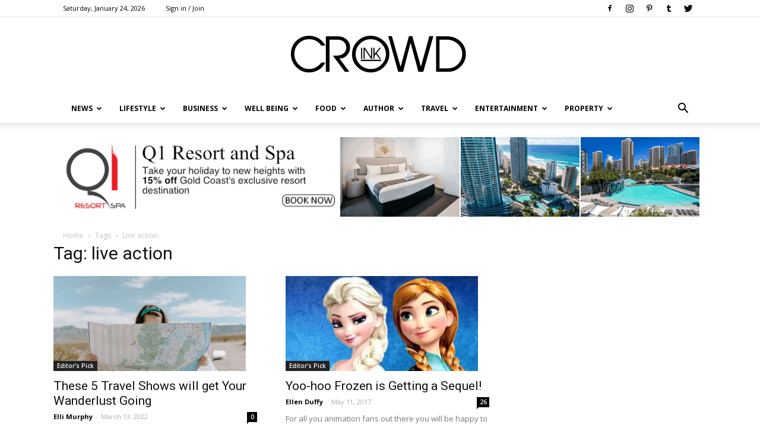

--- FILE ---
content_type: text/html; charset=UTF-8
request_url: https://crowdink.com/tag/live-action/
body_size: 22244
content:

<!doctype html >
<!--[if IE 8]>    <html class="ie8" lang="en"> <![endif]-->
<!--[if IE 9]>    <html class="ie9" lang="en"> <![endif]-->
<!--[if gt IE 8]><!--> <html lang="en-AU"> <!--<![endif]-->
<head>
    <title>live action | CrowdInk</title>
    <meta charset="UTF-8" />
    <meta name="viewport" content="width=device-width, initial-scale=1.0">
    <link rel="pingback" href="https://crowdink.com/xmlrpc.php" />
    <link rel="preload" href="/wp-content/fonts/newspaper.woff" as="font" type="font/woff2" crossorigin="anonymous" />
    <script data-ad-client="ca-pub-8157897617212124" async src="https://pagead2.googlesyndication.com/pagead/js/adsbygoogle.js"></script>
    <!-- preconnect/preload -->
    <meta http-equiv="x-dns-prefetch-control" content="on">
    <link rel="preload" href="/wp-content/fonts/RBNo3.1-Extrabold.otf" as="font" type="font/otf">
    <link rel="preload" href="/wp-content/fonts/Raleway-Regular.ttf" as="font" type="font/otf">
    <link rel="preconnect" href="https://fonts.gstatic.com/" crossorigin />
    <link rel="preconnect" href="https://fonts.gstatic.com"/>
    <link rel="preconnect" crossorigin="use-credentials" href="https://www.googletagservices.com"/>
    <link rel="preconnect" crossorigin="anonymous" href="https://www.googletagservices.com"/>
    <link rel="preconnect" href="https://www.googletagservices.com"/>
    <link rel="preconnect" crossorigin="use-credentials" href="https://www.google.com"/>
    <link rel="preconnect" crossorigin="anonymous" href="https://www.google.com"/>
    <link rel="preconnect" href="https://www.google.com"/>
    <link rel="preconnect" crossorigin="use-credentials" href="https://ups.analytics.yahoo.com"/>
    <link rel="preconnect" crossorigin="anonymous" href="https://ups.analytics.yahoo.com"/>
    <link rel="preconnect" href="https://ups.analytics.yahoo.com"/>
    <link rel="preconnect" crossorigin="use-credentials" href="https://tpc.googlesyndication.com"/>
    <link rel="preconnect" crossorigin="anonymous" href="https://tpc.googlesyndication.com"/>
    <link rel="preconnect" href="https://tpc.googlesyndication.com"/>
    <link rel="preconnect" crossorigin="use-credentials" href="https://securepubads.g.doubleclick.net"/>
    <link rel="preconnect" crossorigin="anonymous" href="https://securepubads.g.doubleclick.net"/>
    <link rel="preconnect" href="https://securepubads.g.doubleclick.net"/>
    <link rel="preconnect" crossorigin="use-credentials" href="https://bid.g.doubleclick.net"/>
    <link rel="preconnect" crossorigin="anonymous" href="https://bid.g.doubleclick.net"/>
    <link rel="preconnect" href="https://bid.g.doubleclick.net"/>
    <link rel="preconnect" crossorigin="use-credentials" href="https://ade.googlesyndication.com"/>
    <link rel="preconnect" crossorigin="anonymous" href="https://ade.googlesyndication.com"/>
    <link rel="preconnect" href="https://ade.googlesyndication.com"/>
    <link rel="preconnect" crossorigin="use-credentials" href="https://adservice.google.com"/>
    <link rel="preconnect" crossorigin="anonymous" href="https://adservice.google.com"/>
    <link rel="preconnect" href="https://adservice.google.com"/>
    <link rel="preconnect" crossorigin="use-credentials" href="https://as-sec.casalemedia.com"/>
    <link rel="preconnect" crossorigin="anonymous" href="https://as-sec.casalemedia.com"/>
    <link rel="preconnect" href="https://as-sec.casalemedia.com"/>
    <link rel="preconnect" crossorigin="use-credentials" href="https://ib.adnxs.com"/>
    <link rel="preconnect" crossorigin="anonymous" href="https://ib.adnxs.com"/>
    <link rel="preconnect" href="https://ib.adnxs.com"/>
    <link rel="preconnect" crossorigin="use-credentials" href="https://secure.adnxs.com"/>
    <link rel="preconnect" crossorigin="anonymous" href="https://secure.adnxs.com"/>
    <link rel="preconnect" href="https://secure.adnxs.com"/>
    <link rel="preconnect" crossorigin="use-credentials" href="https://acdn.adnxs.com"/>
    <link rel="preconnect" crossorigin="anonymous" href="https://acdn.adnxs.com"/>
    <link rel="preconnect" href="https://acdn.adnxs.com"/>
    <link rel="preconnect" crossorigin="use-credentials" href="https://u.openx.net"/>
    <link rel="preconnect" crossorigin="anonymous" href="https://u.openx.net"/>
    <link rel="preconnect" href="https://u.openx.net"/>
    <link rel="preconnect" crossorigin="use-credentials" href="https://u-us.openx.net"/>
    <link rel="preconnect" crossorigin="anonymous" href="https://u-us.openx.net"/>
    <link rel="preconnect" href="https://u-us.openx.net"/>
    <link rel="preconnect" crossorigin="use-credentials" href="https://yoto-d.openx.net"/>
    <link rel="preconnect" crossorigin="anonymous" href="https://yoto-d.openx.net"/>
    <link rel="preconnect" href="https://yoto-d.openx.net"/>
    <link rel="preconnect" crossorigin="use-credentials" href="https://c.amazon-adsystem.com"/>
    <link rel="preconnect" crossorigin="anonymous" href="https://c.amazon-adsystem.com"/>
    <link rel="preconnect" href="https://c.amazon-adsystem.com"/>
    <link rel="preconnect" crossorigin="use-credentials" href="https://an.facebook.com"/>
    <link rel="preconnect" crossorigin="anonymous" href="https://an.facebook.com"/>
    <link rel="preconnect" href="https://an.facebook.com"/>
    <link rel="preconnect" crossorigin="use-credentials" href="https://btlr.sharethrough.com"/>
    <link rel="preconnect" crossorigin="anonymous" href="https://btlr.sharethrough.com"/>
    <link rel="preconnect" href="https://btlr.sharethrough.com"/>
    <link rel="preconnect" crossorigin="use-credentials" href="https://fastlane.rubiconproject.com"/>
    <link rel="preconnect" crossorigin="anonymous" href="https://fastlane.rubiconproject.com"/>
    <link rel="preconnect" href="https://fastlane.rubiconproject.com"/>
    <link rel="preconnect" crossorigin="use-credentials" href="https://bid.underdog.media"/>
    <link rel="preconnect" crossorigin="anonymous" href="https://bid.underdog.media"/>
    <link rel="preconnect" href="https://bid.underdog.media"/>
    <link rel="preconnect" crossorigin="use-credentials" href="https://tlx.3lift.com"/>
    <link rel="preconnect" crossorigin="anonymous" href="https://tlx.3lift.com"/>
    <link rel="preconnect" href="https://tlx.3lift.com"/>
    <link rel="preconnect" crossorigin="use-credentials" href="https://ap.lijit.com"/>
    <link rel="preconnect" crossorigin="anonymous" href="https://ap.lijit.com"/>
    <link rel="preconnect" href="https://ap.lijit.com"/>
    <link rel="preconnect" crossorigin="use-credentials" href="https://a.teads.tv"/>
    <link rel="preconnect" crossorigin="anonymous" href="https://a.teads.tv"/>
    <link rel="preconnect" href="https://a.teads.tv"/>
    <link rel="preconnect" crossorigin="use-credentials" href="https://adserver-us.adtech.advertising.com"/>
    <link rel="preconnect" crossorigin="anonymous" href="https://adserver-us.adtech.advertising.com"/>
    <link rel="preconnect" href="https://adserver-us.adtech.advertising.com"/>
    <link rel="preconnect" crossorigin="use-credentials" href="https://3pd.criteo.com"/>
    <link rel="preconnect" crossorigin="anonymous" href="https://3pd.criteo.com"/>
    <link rel="preconnect" href="https://3pd.criteo.com"/>
    <link rel="preconnect" crossorigin="use-credentials" href="https://a.pub.network"/>
    <link rel="preconnect" crossorigin="anonymous" href="https://a.pub.network"/>
    <link rel="preconnect" href="https://a.pub.network"/>
    <link rel="preconnect" crossorigin="use-credentials" href="https://aax-us-east.amazon-adsystem.com"/>
    <link rel="preconnect" crossorigin="anonymous" href="https://aax-us-east.amazon-adsystem.com"/>
    <link rel="preconnect" href="https://aax-us-east.amazon-adsystem.com"/>
    <link rel="preconnect" crossorigin="use-credentials" href="https://ads.pubmatic.com"/>
    <link rel="preconnect" crossorigin="anonymous" href="https://ads.pubmatic.com"/>
    <link rel="preconnect" href="https://ads.pubmatic.com"/>
    <link rel="preconnect" crossorigin="use-credentials" href="https://ads.yieldmo.com"/>
    <link rel="preconnect" crossorigin="anonymous" href="https://ads.yieldmo.com"/>
    <link rel="preconnect" href="https://ads.yieldmo.com"/>
    <link rel="preconnect" crossorigin="use-credentials" href="https://api.btloader.com"/>
    <link rel="preconnect" crossorigin="anonymous" href="https://api.btloader.com"/>
    <link rel="preconnect" href="https://api.btloader.com"/>
    <link rel="preconnect" crossorigin="use-credentials" href="https://bidder.criteo.com"/>
    <link rel="preconnect" crossorigin="anonymous" href="https://bidder.criteo.com"/>
    <link rel="preconnect" href="https://bidder.criteo.com"/>
    <link rel="preconnect" crossorigin="use-credentials" href="https://btloader.com"/>
    <link rel="preconnect" crossorigin="anonymous" href="https://btloader.com"/>
    <link rel="preconnect" href="https://btloader.com"/>
    <link rel="preconnect" crossorigin="use-credentials" href="https://bidder.criteo.com"/>
    <link rel="preconnect" crossorigin="anonymous" href="https://bidder.criteo.com"/>
    <link rel="preconnect" href="https://bidder.criteo.com"/>
    <link rel="preconnect" crossorigin="use-credentials" href="https://hbopenbid.pubmatic.com"/>
    <link rel="preconnect" crossorigin="anonymous" href="https://hbopenbid.pubmatic.com"/>
    <link rel="preconnect" href="https://hbopenbid.pubmatic.com"/>
    <link rel="preconnect" crossorigin="use-credentials" href="https://match.prod.bidr.io"/>
    <link rel="preconnect" crossorigin="anonymous" href="https://match.prod.bidr.io"/>
    <link rel="preconnect" href="https://match.prod.bidr.io"/>
    <link rel="preconnect" crossorigin="use-credentials" href="https://nym1-ib.adnxs.com"/>
    <link rel="preconnect" crossorigin="anonymous" href="https://nym1-ib.adnxs.com"/>
    <link rel="preconnect" href="https://nym1-ib.adnxs.com"/>
    <link rel="preconnect" crossorigin="use-credentials" href="https://pagead2.googlesyndication.com"/>
    <link rel="preconnect" crossorigin="anonymous" href="https://pagead2.googlesyndication.com"/>
    <link rel="preconnect" href="https://pagead2.googlesyndication.com"/>
    <link rel="preconnect" crossorigin="use-credentials" href="https://gum.criteo.com"/>
    <link rel="preconnect" crossorigin="anonymous" href="https://gum.criteo.com"/>
    <link rel="preconnect" href="https://gum.criteo.com"/>
    <link rel="preconnect" crossorigin="use-credentials" href="https://googleads.g.doubleclick.net"/>
    <link rel="preconnect" crossorigin="anonymous" href="https://googleads.g.doubleclick.net"/>
    <link rel="preconnect" href="https://googleads.g.doubleclick.net"/>
    <link rel="preconnect" crossorigin="use-credentials" href="https://contextual.media.net"/>
    <link rel="preconnect" crossorigin="anonymous" href="https://contextual.media.net"/>
    <link rel="preconnect" href="https://contextual.media.net"/>
    <link rel="preconnect" crossorigin="use-credentials" href="https://cdn.taboola.com"/>
    <link rel="preconnect" crossorigin="anonymous" href="https://cdn.taboola.com"/>
    <link rel="preconnect" href="https://cdn.taboola.com"/>
    <link rel="preconnect" crossorigin="use-credentials" href="https://cdn.adnxs.com"/>
    <link rel="preconnect" crossorigin="anonymous" href="https://cdn.adnxs.com"/>
    <link rel="preconnect" href="https://cdn.adnxs.com"/>
    <link rel="preconnect" crossorigin="use-credentials" href="https://c2shb.ssp.yahoo.com"/>
    <link rel="preconnect" crossorigin="anonymous" href="https://c2shb.ssp.yahoo.com"/>
    <link rel="preconnect" href="https://c2shb.ssp.yahoo.com"/>
    <link rel="preconnect" crossorigin="use-credentials" href="https://freestar-d.openx.net"/>
    <link rel="preconnect" crossorigin="anonymous" href="https://freestar-d.openx.net"/>
    <link rel="preconnect" href="https://freestar-d.openx.net"/>
    <link rel="preconnect" crossorigin="use-credentials" href="https://lg3.media.net"/>
    <link rel="preconnect" crossorigin="anonymous" href="https://lg3.media.net"/>
    <link rel="preconnect" href="https://lg3.media.net"/>
    <link rel="preconnect" crossorigin="use-credentials" href="https://eb2.3lift.com"/>
    <link rel="preconnect" crossorigin="anonymous" href="https://eb2.3lift.com"/>
    <link rel="preconnect" href="https://eb2.3lift.com"/>
    <link rel="preconnect" crossorigin="use-credentials" href="https://sb.scorecardresearch.com"/>
    <link rel="preconnect" crossorigin="anonymous" href="https://sb.scorecardresearch.com"/>
    <link rel="preconnect" href="https://sb.scorecardresearch.com"/>
    <link rel="preconnect" crossorigin="use-credentials" href="https://tagan.adlightning.com"/>
    <link rel="preconnect" crossorigin="anonymous" href="https://tagan.adlightning.com"/>
    <link rel="preconnect" href="https://tagan.adlightning.com"/>
    <link rel="preconnect" crossorigin="use-credentials" href="https://tlx.3lift.com"/>
    <link rel="preconnect" crossorigin="anonymous" href="https://tlx.3lift.com"/>
    <link rel="preconnect" href="https://tlx.3lift.com"/>
    <link rel="preconnect" crossorigin="use-credentials" href="https://us-u.openx.net"/>
    <link rel="preconnect" crossorigin="anonymous" href="https://us-u.openx.net"/>
    <link rel="preconnect" href="https://us-u.openx.net"/>
    <link rel="preconnect" crossorigin="use-credentials" href="https://www.googletagmanager.com"/>
    <link rel="preconnect" crossorigin="anonymous" href="https://www.googletagmanager.com"/>
    <link rel="preconnect" href="https://www.googletagmanager.com"/>
    <link rel="preconnect" crossorigin="use-credentials" href="https://c.pub.network"/>
    <link rel="preconnect" crossorigin="anonymous" href="https://c.pub.network"/>
    <link rel="preconnect" href="https://c.pub.network"/>

    
    <meta name='robots' content='max-image-preview:large' />
<link rel="icon" type="image/png" href="https://crowdink.com/wp-content/uploads/2015/09/favicon.png">
<!-- All In One SEO Pack 3.7.1ob_start_detected [-1,-1] -->
<script type="application/ld+json" class="aioseop-schema">{"@context":"https://schema.org","@graph":[{"@type":"Organization","@id":"https://crowdink.com/#organization","url":"https://crowdink.com/","name":"CrowdInk","sameAs":[]},{"@type":"WebSite","@id":"https://crowdink.com/#website","url":"https://crowdink.com/","name":"CrowdInk","publisher":{"@id":"https://crowdink.com/#organization"},"potentialAction":{"@type":"SearchAction","target":"https://crowdink.com/?s={search_term_string}","query-input":"required name=search_term_string"}},{"@type":"CollectionPage","@id":"https://crowdink.com/tag/live-action/#collectionpage","url":"https://crowdink.com/tag/live-action/","inLanguage":"en-AU","name":"live action","isPartOf":{"@id":"https://crowdink.com/#website"},"breadcrumb":{"@id":"https://crowdink.com/tag/live-action/#breadcrumblist"}},{"@type":"BreadcrumbList","@id":"https://crowdink.com/tag/live-action/#breadcrumblist","itemListElement":[{"@type":"ListItem","position":1,"item":{"@type":"WebPage","@id":"https://crowdink.com/","url":"https://crowdink.com/","name":"CrowdInk"}},{"@type":"ListItem","position":2,"item":{"@type":"WebPage","@id":"https://crowdink.com/tag/live-action/","url":"https://crowdink.com/tag/live-action/","name":"live action"}}]}]}</script>
<link rel="canonical" href="https://crowdink.com/tag/live-action/" />
<!-- All In One SEO Pack -->
<link rel='dns-prefetch' href='//fonts.googleapis.com' />
<link rel='dns-prefetch' href='//maxcdn.bootstrapcdn.com' />
<link rel='dns-prefetch' href='//s.w.org' />
<link rel="alternate" type="application/rss+xml" title="CrowdInk &raquo; Feed" href="https://crowdink.com/feed/" />
<link rel="alternate" type="application/rss+xml" title="CrowdInk &raquo; live action Tag Feed" href="https://crowdink.com/tag/live-action/feed/" />
		<script type="text/javascript">
			window._wpemojiSettings = {"baseUrl":"https:\/\/s.w.org\/images\/core\/emoji\/13.1.0\/72x72\/","ext":".png","svgUrl":"https:\/\/s.w.org\/images\/core\/emoji\/13.1.0\/svg\/","svgExt":".svg","source":{"concatemoji":"https:\/\/crowdink.com\/wp-includes\/js\/wp-emoji-release.min.js?ver=5.8.12"}};
			!function(e,a,t){var n,r,o,i=a.createElement("canvas"),p=i.getContext&&i.getContext("2d");function s(e,t){var a=String.fromCharCode;p.clearRect(0,0,i.width,i.height),p.fillText(a.apply(this,e),0,0);e=i.toDataURL();return p.clearRect(0,0,i.width,i.height),p.fillText(a.apply(this,t),0,0),e===i.toDataURL()}function c(e){var t=a.createElement("script");t.src=e,t.defer=t.type="text/javascript",a.getElementsByTagName("head")[0].appendChild(t)}for(o=Array("flag","emoji"),t.supports={everything:!0,everythingExceptFlag:!0},r=0;r<o.length;r++)t.supports[o[r]]=function(e){if(!p||!p.fillText)return!1;switch(p.textBaseline="top",p.font="600 32px Arial",e){case"flag":return s([127987,65039,8205,9895,65039],[127987,65039,8203,9895,65039])?!1:!s([55356,56826,55356,56819],[55356,56826,8203,55356,56819])&&!s([55356,57332,56128,56423,56128,56418,56128,56421,56128,56430,56128,56423,56128,56447],[55356,57332,8203,56128,56423,8203,56128,56418,8203,56128,56421,8203,56128,56430,8203,56128,56423,8203,56128,56447]);case"emoji":return!s([10084,65039,8205,55357,56613],[10084,65039,8203,55357,56613])}return!1}(o[r]),t.supports.everything=t.supports.everything&&t.supports[o[r]],"flag"!==o[r]&&(t.supports.everythingExceptFlag=t.supports.everythingExceptFlag&&t.supports[o[r]]);t.supports.everythingExceptFlag=t.supports.everythingExceptFlag&&!t.supports.flag,t.DOMReady=!1,t.readyCallback=function(){t.DOMReady=!0},t.supports.everything||(n=function(){t.readyCallback()},a.addEventListener?(a.addEventListener("DOMContentLoaded",n,!1),e.addEventListener("load",n,!1)):(e.attachEvent("onload",n),a.attachEvent("onreadystatechange",function(){"complete"===a.readyState&&t.readyCallback()})),(n=t.source||{}).concatemoji?c(n.concatemoji):n.wpemoji&&n.twemoji&&(c(n.twemoji),c(n.wpemoji)))}(window,document,window._wpemojiSettings);
		</script>
		<style type="text/css">
img.wp-smiley,
img.emoji {
	display: inline !important;
	border: none !important;
	box-shadow: none !important;
	height: 1em !important;
	width: 1em !important;
	margin: 0 .07em !important;
	vertical-align: -0.1em !important;
	background: none !important;
	padding: 0 !important;
}
</style>
	<link rel='stylesheet' id='wp-block-library-css'  href='https://crowdink.com/wp-includes/css/dist/block-library/style.min.css?ver=5.8.12' type='text/css' media='all' />
<link rel='stylesheet' id='contact-form-7-css'  href='https://crowdink.com/wp-content/plugins/contact-form-7/includes/css/styles.css?ver=4.4.2' type='text/css' media='all' />
<link rel='stylesheet' id='easy_author_image-css'  href='https://crowdink.com/wp-content/plugins/easy-author-image/css/easy-author-image.css?ver=5.8.12' type='text/css' media='all' />
<link rel='stylesheet' id='jr-insta-styles-css'  href='https://crowdink.com/wp-content/plugins/instagram-slider-widget/assets/css/jr-insta.css?ver=1.7.9' type='text/css' media='all' />
<link rel='stylesheet' id='sidebar-spaces-style-css'  href='https://crowdink.com/wp-content/plugins/layout-sidebar-spaces/styles.css?ver=1.27' type='text/css' media='all' />
<link rel='stylesheet' id='td_live_css_frontend-css'  href='https://crowdink.com/wp-content/plugins/td-composer/css-live/assets/css/td_live_css_frontend.css?ver=5.8.12' type='text/css' media='all' />
<link crossorigin="anonymous" rel='stylesheet' id='google-fonts-style-css'  href='https://fonts.googleapis.com/css?family=Open+Sans%3A300italic%2C400%2C400italic%2C600%2C600italic%2C700%7CRoboto%3A300%2C400%2C400italic%2C500%2C500italic%2C700%2C900&#038;ver=8.0' type='text/css' media='all' />
<link crossorigin="anonymous" rel='stylesheet' id='wis_font-awesome-css'  href='https://maxcdn.bootstrapcdn.com/font-awesome/4.7.0/css/font-awesome.min.css?ver=5.8.12' type='text/css' media='all' />
<link rel='stylesheet' id='wis_instag-slider-css'  href='https://crowdink.com/wp-content/plugins/instagram-slider-widget/assets/css/instag-slider.css?ver=1.7.9' type='text/css' media='all' />
<link rel='stylesheet' id='wis_wis-header-css'  href='https://crowdink.com/wp-content/plugins/instagram-slider-widget/assets/css/wis-header.css?ver=1.7.9' type='text/css' media='all' />
<link rel='stylesheet' id='newsletter-subscription-css'  href='https://crowdink.com/wp-content/plugins/newsletter/subscription/style.css?ver=4.9.8' type='text/css' media='all' />
<link rel='stylesheet' id='js_composer_front-css'  href='https://crowdink.com/wp-content/plugins/js_composer/assets/css/js_composer.css?ver=4.5.3' type='text/css' media='all' />
<link rel='stylesheet' id='td-theme-css'  href='https://crowdink.com/wp-content/themes/Newspaper/style.css?ver=8.0' type='text/css' media='all' />
<script type='text/javascript' src='https://crowdink.com/wp-includes/js/jquery/jquery.min.js?ver=3.6.0' id='jquery-core-js'></script>
<script type='text/javascript' src='https://crowdink.com/wp-includes/js/jquery/jquery-migrate.min.js?ver=3.3.2' id='jquery-migrate-js'></script>
<script type='text/javascript' src='https://crowdink.com/wp-content/plugins/instagram-slider-widget/assets/js/jquery.flexslider-min.js?ver=1.7.9' id='wis_jquery-pllexi-slider-js'></script>
<link rel="https://api.w.org/" href="https://crowdink.com/wp-json/" /><link rel="alternate" type="application/json" href="https://crowdink.com/wp-json/wp/v2/tags/4174" /><link rel="EditURI" type="application/rsd+xml" title="RSD" href="https://crowdink.com/xmlrpc.php?rsd" />
<link rel="wlwmanifest" type="application/wlwmanifest+xml" href="https://crowdink.com/wp-includes/wlwmanifest.xml" /> 
<meta name="generator" content="WordPress 5.8.12" />
    
<link rel="stylesheet" href="https://a.pub.network/core/pubfig/cls.css">
    <script async src='https://securepubads.g.doubleclick.net/tag/js/gpt.js'></script>

<script type="text/javascript">
  window._taboola = window._taboola || [];
  _taboola.push({article:'auto'});
  !function (e, f, u, i) {
    if (!document.getElementById(i)){
      e.async = 1;
      e.src = u;
      e.id = i;
      f.parentNode.insertBefore(e, f);
    }
  }(document.createElement('script'),
  document.getElementsByTagName('script')[0],
  '//cdn.taboola.com/libtrc/adiqted-crowdink/loader.js',
  'tb_loader_script');
  if(window.performance && typeof window.performance.mark == 'function')
    {window.performance.mark('tbl_ic');}
</script>	<style id="tdw-css-placeholder"></style>			<script>
				window.tdwGlobal = {"adminUrl":"https:\/\/crowdink.com\/wp-admin\/","wpRestNonce":"ae41750ef5","wpRestUrl":"https:\/\/crowdink.com\/wp-json\/","permalinkStructure":"\/%category%\/%postname%\/"};
			</script>
			<!--[if lt IE 9]><script src="https://html5shim.googlecode.com/svn/trunk/html5.js"></script><![endif]-->
    <meta name="generator" content="Powered by Visual Composer - drag and drop page builder for WordPress."/>
<!--[if IE 8]><link rel="stylesheet" type="text/css" href="https://crowdink.com/wp-content/plugins/js_composer/assets/css/vc-ie8.css" media="screen"><![endif]--><!-- There is no amphtml version available for this URL. -->
<!-- JS generated by theme -->

<script>
    
    

	    var tdBlocksArray = []; //here we store all the items for the current page

	    //td_block class - each ajax block uses a object of this class for requests
	    function tdBlock() {
		    this.id = '';
		    this.block_type = 1; //block type id (1-234 etc)
		    this.atts = '';
		    this.td_column_number = '';
		    this.td_current_page = 1; //
		    this.post_count = 0; //from wp
		    this.found_posts = 0; //from wp
		    this.max_num_pages = 0; //from wp
		    this.td_filter_value = ''; //current live filter value
		    this.is_ajax_running = false;
		    this.td_user_action = ''; // load more or infinite loader (used by the animation)
		    this.header_color = '';
		    this.ajax_pagination_infinite_stop = ''; //show load more at page x
	    }


        // td_js_generator - mini detector
        (function(){
            var htmlTag = document.getElementsByTagName("html")[0];

            if ( navigator.userAgent.indexOf("MSIE 10.0") > -1 ) {
                htmlTag.className += ' ie10';
            }

            if ( !!navigator.userAgent.match(/Trident.*rv\:11\./) ) {
                htmlTag.className += ' ie11';
            }

            if ( /(iPad|iPhone|iPod)/g.test(navigator.userAgent) ) {
                htmlTag.className += ' td-md-is-ios';
            }

            var user_agent = navigator.userAgent.toLowerCase();
            if ( user_agent.indexOf("android") > -1 ) {
                htmlTag.className += ' td-md-is-android';
            }

            if ( -1 !== navigator.userAgent.indexOf('Mac OS X')  ) {
                htmlTag.className += ' td-md-is-os-x';
            }

            if ( /chrom(e|ium)/.test(navigator.userAgent.toLowerCase()) ) {
               htmlTag.className += ' td-md-is-chrome';
            }

            if ( -1 !== navigator.userAgent.indexOf('Firefox') ) {
                htmlTag.className += ' td-md-is-firefox';
            }

            if ( -1 !== navigator.userAgent.indexOf('Safari') && -1 === navigator.userAgent.indexOf('Chrome') ) {
                htmlTag.className += ' td-md-is-safari';
            }

            if( -1 !== navigator.userAgent.indexOf('IEMobile') ){
                htmlTag.className += ' td-md-is-iemobile';
            }

        })();




        var tdLocalCache = {};

        ( function () {
            "use strict";

            tdLocalCache = {
                data: {},
                remove: function (resource_id) {
                    delete tdLocalCache.data[resource_id];
                },
                exist: function (resource_id) {
                    return tdLocalCache.data.hasOwnProperty(resource_id) && tdLocalCache.data[resource_id] !== null;
                },
                get: function (resource_id) {
                    return tdLocalCache.data[resource_id];
                },
                set: function (resource_id, cachedData) {
                    tdLocalCache.remove(resource_id);
                    tdLocalCache.data[resource_id] = cachedData;
                }
            };
        })();

    
    
var tds_login_sing_in_widget="show";
var td_viewport_interval_list=[{"limitBottom":767,"sidebarWidth":228},{"limitBottom":1018,"sidebarWidth":300},{"limitBottom":1140,"sidebarWidth":324}];
var td_ajax_url="https:\/\/crowdink.com\/wp-admin\/admin-ajax.php?td_theme_name=Newspaper&v=8.0";
var td_get_template_directory_uri="https:\/\/crowdink.com\/wp-content\/themes\/Newspaper";
var tds_snap_menu="smart_snap_always";
var tds_logo_on_sticky="";
var tds_header_style="9";
var td_please_wait="Please wait...";
var td_email_user_pass_incorrect="User or password incorrect!";
var td_email_user_incorrect="Email or username incorrect!";
var td_email_incorrect="Email incorrect!";
var tds_more_articles_on_post_enable="";
var tds_more_articles_on_post_time_to_wait="";
var tds_more_articles_on_post_pages_distance_from_top=0;
var tds_theme_color_site_wide="#4db2ec";
var tds_smart_sidebar="enabled";
var tdThemeName="Newspaper";
var td_magnific_popup_translation_tPrev="Previous (Left arrow key)";
var td_magnific_popup_translation_tNext="Next (Right arrow key)";
var td_magnific_popup_translation_tCounter="%curr% of %total%";
var td_magnific_popup_translation_ajax_tError="The content from %url% could not be loaded.";
var td_magnific_popup_translation_image_tError="The image #%curr% could not be loaded.";
var td_ad_background_click_link="";
var td_ad_background_click_target="";
</script>


<!-- Header style compiled by theme -->

<style>
    
.block-title > span,
    .block-title > span > a,
    .block-title > a,
    .block-title > label,
    .widgettitle,
    .widgettitle:after,
    .td-trending-now-title,
    .td-trending-now-wrapper:hover .td-trending-now-title,
    .wpb_tabs li.ui-tabs-active a,
    .wpb_tabs li:hover a,
    .vc_tta-container .vc_tta-color-grey.vc_tta-tabs-position-top.vc_tta-style-classic .vc_tta-tabs-container .vc_tta-tab.vc_active > a,
    .vc_tta-container .vc_tta-color-grey.vc_tta-tabs-position-top.vc_tta-style-classic .vc_tta-tabs-container .vc_tta-tab:hover > a,
    .td_block_template_1 .td-related-title .td-cur-simple-item,
    .woocommerce .product .products h2:not(.woocommerce-loop-product__title),
    .td-subcat-filter .td-subcat-dropdown:hover .td-subcat-more,
    .td-weather-information:before,
    .td-weather-week:before,
    .td_block_exchange .td-exchange-header:before,
    .td-theme-wrap .td_block_template_3 .td-block-title > *,
    .td-theme-wrap .td_block_template_4 .td-block-title > *,
    .td-theme-wrap .td_block_template_7 .td-block-title > *,
    .td-theme-wrap .td_block_template_9 .td-block-title:after,
    .td-theme-wrap .td_block_template_10 .td-block-title::before,
    .td-theme-wrap .td_block_template_11 .td-block-title::before,
    .td-theme-wrap .td_block_template_11 .td-block-title::after,
    .td-theme-wrap .td_block_template_14 .td-block-title,
    .td-theme-wrap .td_block_template_15 .td-block-title:before,
    .td-theme-wrap .td_block_template_17 .td-block-title:before {
        background-color: #222222;
    }

    .woocommerce div.product .woocommerce-tabs ul.tabs li.active {
    	background-color: #222222 !important;
    }

    .block-title,
    .td_block_template_1 .td-related-title,
    .wpb_tabs .wpb_tabs_nav,
    .vc_tta-container .vc_tta-color-grey.vc_tta-tabs-position-top.vc_tta-style-classic .vc_tta-tabs-container,
    .woocommerce div.product .woocommerce-tabs ul.tabs:before,
    .td-theme-wrap .td_block_template_5 .td-block-title > *,
    .td-theme-wrap .td_block_template_17 .td-block-title,
    .td-theme-wrap .td_block_template_17 .td-block-title::before {
        border-color: #222222;
    }

    .td-theme-wrap .td_block_template_4 .td-block-title > *:before,
    .td-theme-wrap .td_block_template_17 .td-block-title::after {
        border-color: #222222 transparent transparent transparent;
    }

    
    ul.sf-menu > .td-menu-item > a {
        font-size:12px;
	
    }
</style>

<!-- Global site tag (gtag.js) - Google Analytics -->
<script async src="https://www.googletagmanager.com/gtag/js?id=UA-179964621-1"></script>
<script>
  window.dataLayer = window.dataLayer || [];
  function gtag(){dataLayer.push(arguments);}
  gtag('js', new Date());
  gtag('config', 'UA-179964621-1');
</script><script type="application/ld+json">
                        {
                            "@context": "http://schema.org",
                            "@type": "BreadcrumbList",
                            "itemListElement": [{
                            "@type": "ListItem",
                            "position": 1,
                                "item": {
                                "@type": "WebSite",
                                "@id": "https://crowdink.com/",
                                "name": "Home"                                               
                            }
                        },{
                            "@type": "ListItem",
                            "position": 2,
                                "item": {
                                "@type": "WebPage",
                                "@id": "https://crowdink.com/tag/live-action/",
                                "name": "Live action"
                            }
                        }    ]
                        }
                       </script>		<style type="text/css" id="wp-custom-css">
			/*
You can add your own CSS here.

Click the help icon above to learn more.
*/

.jr-insta-datacontainer{
display:none !important;
}		</style>
		<noscript><style> .wpb_animate_when_almost_visible { opacity: 1; }</style></noscript></head>

<body class="archive tag tag-live-action tag-4174 global-block-template-1 wpb-js-composer js-comp-ver-4.5.3 vc_responsive td-full-layout" itemscope="itemscope" itemtype="https://schema.org/WebPage">


    	    <div class="td-scroll-up"><i class="td-icon-menu-up"></i></div>
        <div class="td-menu-background"></div>
<div id="td-mobile-nav">
    <div class="td-mobile-container">
        <!-- mobile menu top section -->
        <div class="td-menu-socials-wrap">
            <!-- socials -->
            <div class="td-menu-socials">
                
        <span class="td-social-icon-wrap">
            <a target="_blank" href="https://www.facebook.com/CROWDINKGROUP/" title="Facebook">
                <i class="td-icon-font td-icon-facebook"></i>
            </a>
        </span>
        <span class="td-social-icon-wrap">
            <a target="_blank" href="https://instagram.com/crowdink" title="Instagram">
                <i class="td-icon-font td-icon-instagram"></i>
            </a>
        </span>
        <span class="td-social-icon-wrap">
            <a target="_blank" href="https://www.pinterest.com/crowdink" title="Pinterest">
                <i class="td-icon-font td-icon-pinterest"></i>
            </a>
        </span>
        <span class="td-social-icon-wrap">
            <a target="_blank" href="http://crowdink.tumblr.com/" title="Tumblr">
                <i class="td-icon-font td-icon-tumblr"></i>
            </a>
        </span>
        <span class="td-social-icon-wrap">
            <a target="_blank" href="https://twitter.com/crowdink" title="Twitter">
                <i class="td-icon-font td-icon-twitter"></i>
            </a>
        </span>            </div>
            <!-- close button -->
            <div class="td-mobile-close">
                <a href="#"><i class="td-icon-close-mobile"></i></a>
            </div>
        </div>

        <!-- login section -->
                    <div class="td-menu-login-section">
                
    <div class="td-guest-wrap">
        <div class="td-menu-avatar"><div class="td-avatar-container"><img alt='' src='' class='avatar avatar-80 photo avatar-default' height='80' width='80' /></div></div>
        <div class="td-menu-login"><a id="login-link-mob">Sign in</a></div>
    </div>
            </div>
        
        <!-- menu section -->
        <div class="td-mobile-content">
            <div class="menu-td-demo-header-menu-container"><ul id="menu-td-demo-header-menu" class="td-mobile-main-menu"><li id="menu-item-52" class="menu-item menu-item-type-post_type menu-item-object-page menu-item-home menu-item-first menu-item-has-children menu-item-52"><a href="https://crowdink.com/">NEWS<i class="td-icon-menu-right td-element-after"></i></a>
<ul class="sub-menu">
	<li id="menu-item-0" class="menu-item-0"><a href="https://crowdink.com/category/news-2/breaking-news/">Breaking News</a></li>
	<li class="menu-item-0"><a href="https://crowdink.com/category/news-2/events/">Events</a></li>
	<li class="menu-item-0"><a href="https://crowdink.com/category/news-2/inking/">INKing</a></li>
	<li class="menu-item-0"><a href="https://crowdink.com/category/news-2/opinion/">Opinion</a></li>
</ul>
</li>
<li id="menu-item-53" class="menu-item menu-item-type-custom menu-item-object-custom menu-item-has-children menu-item-53"><a href="http://crowdink.com/category/lifestyle">LifeStyle<i class="td-icon-menu-right td-element-after"></i></a>
<ul class="sub-menu">
	<li class="menu-item-0"><a href="https://crowdink.com/category/lifestyle/beauty/">Beauty</a></li>
	<li class="menu-item-0"><a href="https://crowdink.com/category/lifestyle/fashion/">Fashion</a></li>
	<li class="menu-item-0"><a href="https://crowdink.com/category/lifestyle/home/">Home</a></li>
	<li class="menu-item-0"><a href="https://crowdink.com/category/lifestyle/parenting/">Parenting</a></li>
</ul>
</li>
<li id="menu-item-4035" class="menu-item menu-item-type-custom menu-item-object-custom menu-item-has-children menu-item-4035"><a href="http://www.crowdink.com/category/business">Business<i class="td-icon-menu-right td-element-after"></i></a>
<ul class="sub-menu">
	<li class="menu-item-0"><a href="https://crowdink.com/category/business/coach/">Coach</a></li>
	<li class="menu-item-0"><a href="https://crowdink.com/category/business/gamechangers/">Entrepreneur</a></li>
	<li class="menu-item-0"><a href="https://crowdink.com/category/business/money/">Finance</a></li>
	<li class="menu-item-0"><a href="https://crowdink.com/category/business/interviews/">Interviews</a></li>
	<li class="menu-item-0"><a href="https://crowdink.com/category/business/startupsme/">Marketing</a></li>
	<li class="menu-item-0"><a href="https://crowdink.com/category/business/technology/">Technology</a></li>
	<li class="menu-item-0"><a href="https://crowdink.com/category/business/technology/gadgets/">Gadgets</a></li>
	<li class="menu-item-0"><a href="https://crowdink.com/category/business/technology/innovation/">Innovation</a></li>
	<li class="menu-item-0"><a href="https://crowdink.com/category/business/technology/science/">Science</a></li>
</ul>
</li>
<li id="menu-item-239" class="menu-item menu-item-type-taxonomy menu-item-object-category menu-item-has-children menu-item-239"><a href="https://crowdink.com/category/wellbeing/">Well Being<i class="td-icon-menu-right td-element-after"></i></a>
<ul class="sub-menu">
	<li class="menu-item-0"><a href="https://crowdink.com/category/wellbeing/fitness/">Fitness</a></li>
	<li class="menu-item-0"><a href="https://crowdink.com/category/wellbeing/health/">Health</a></li>
	<li class="menu-item-0"><a href="https://crowdink.com/category/wellbeing/mindbody/">Mind Body</a></li>
	<li class="menu-item-0"><a href="https://crowdink.com/category/wellbeing/recipes/">Recipes</a></li>
	<li class="menu-item-0"><a href="https://crowdink.com/category/wellbeing/sport/">Sport</a></li>
</ul>
</li>
<li id="menu-item-639" class="menu-item menu-item-type-custom menu-item-object-custom menu-item-has-children menu-item-639"><a href="http://crowdink.com/category/food">Food<i class="td-icon-menu-right td-element-after"></i></a>
<ul class="sub-menu">
	<li class="menu-item-0"><a href="https://crowdink.com/category/food/bar/">Bar</a></li>
	<li class="menu-item-0"><a href="https://crowdink.com/category/food/deals-food/">Deals</a></li>
	<li class="menu-item-0"><a href="https://crowdink.com/category/food/recipes-food/">Recipes</a></li>
	<li class="menu-item-0"><a href="https://crowdink.com/category/food/reviews-food/">Reviews</a></li>
	<li class="menu-item-0"><a href="https://crowdink.com/category/food/trends/">Trends</a></li>
</ul>
</li>
<li id="menu-item-56" class="menu-item menu-item-type-custom menu-item-object-custom menu-item-has-children menu-item-56"><a href="http://crowdink.com/category/author">Author<i class="td-icon-menu-right td-element-after"></i></a>
<ul class="sub-menu">
	<li class="menu-item-0"><a href="https://crowdink.com/category/author/authors/">Authors</a></li>
	<li class="menu-item-0"><a href="https://crowdink.com/category/author/best-seller/">Best Seller</a></li>
	<li class="menu-item-0"><a href="https://crowdink.com/category/author/business-author/">Business</a></li>
	<li class="menu-item-0"><a href="https://crowdink.com/category/author/other/">Other</a></li>
	<li class="menu-item-0"><a href="https://crowdink.com/category/author/self-help/">Self Help</a></li>
	<li class="menu-item-0"><a href="https://crowdink.com/category/author/wellbeing-author/">Wellbeing</a></li>
</ul>
</li>
<li id="menu-item-285" class="menu-item menu-item-type-custom menu-item-object-custom menu-item-has-children menu-item-285"><a href="http://crowdink.com/category/travel">Travel<i class="td-icon-menu-right td-element-after"></i></a>
<ul class="sub-menu">
	<li class="menu-item-0"><a href="https://crowdink.com/category/travel/deals/">Deals</a></li>
	<li class="menu-item-0"><a href="https://crowdink.com/category/travel/destinations/">Destinations</a></li>
	<li class="menu-item-0"><a href="https://crowdink.com/category/travel/experiences/">Experiences</a></li>
	<li class="menu-item-0"><a href="https://crowdink.com/category/travel/mustsee/">Travel Tips</a></li>
</ul>
</li>
<li id="menu-item-57" class="menu-item menu-item-type-custom menu-item-object-custom menu-item-has-children menu-item-57"><a href="http://crowdink.com/category/entertainment">Entertainment<i class="td-icon-menu-right td-element-after"></i></a>
<ul class="sub-menu">
	<li class="menu-item-0"><a href="https://crowdink.com/category/entertainment/art-culture/">Art &amp; Culture</a></li>
	<li class="menu-item-0"><a href="https://crowdink.com/category/entertainment/movies/">Movies</a></li>
	<li class="menu-item-0"><a href="https://crowdink.com/category/entertainment/review/">Review</a></li>
	<li class="menu-item-0"><a href="https://crowdink.com/category/entertainment/tvandradio/">TV &amp; Radio</a></li>
</ul>
</li>
<li id="menu-item-292" class="menu-item menu-item-type-custom menu-item-object-custom menu-item-has-children menu-item-292"><a href="http://crowdink.com/category/property">Property<i class="td-icon-menu-right td-element-after"></i></a>
<ul class="sub-menu">
	<li class="menu-item-0"><a href="https://crowdink.com/category/property/inspiration-property/">Home DIY</a></li>
	<li class="menu-item-0"><a href="https://crowdink.com/category/property/markettrends/">Market Trends</a></li>
	<li class="menu-item-0"><a href="https://crowdink.com/category/property/news/">News</a></li>
	<li class="menu-item-0"><a href="https://crowdink.com/category/property/tipsguides/">Tips &amp; Guides</a></li>
</ul>
</li>
</ul></div>        </div>
    </div>

    <!-- register/login section -->
            <div id="login-form-mobile" class="td-register-section">
            
            <div id="td-login-mob" class="td-login-animation td-login-hide-mob">
            	<!-- close button -->
	            <div class="td-login-close">
	                <a href="#" class="td-back-button"><i class="td-icon-read-down"></i></a>
	                <div class="td-login-title">Sign in</div>
	                <!-- close button -->
		            <div class="td-mobile-close">
		                <a href="#"><i class="td-icon-close-mobile"></i></a>
		            </div>
	            </div>
	            <div class="td-login-form-wrap">
	                <div class="td-login-panel-title"><span>Welcome!</span>Log into your account</div>
	                <div class="td_display_err"></div>
	                <div class="td-login-inputs"><input class="td-login-input" type="text" name="login_email" id="login_email-mob" value="" required><label>your username</label></div>
	                <div class="td-login-inputs"><input class="td-login-input" type="password" name="login_pass" id="login_pass-mob" value="" required><label>your password</label></div>
	                <input type="button" name="login_button" id="login_button-mob" class="td-login-button" value="LOG IN">
	                <div class="td-login-info-text"><a href="#" id="forgot-pass-link-mob">Forgot your password?</a></div>
                </div>
            </div>

            

            <div id="td-forgot-pass-mob" class="td-login-animation td-login-hide-mob">
                <!-- close button -->
	            <div class="td-forgot-pass-close">
	                <a href="#" class="td-back-button"><i class="td-icon-read-down"></i></a>
	                <div class="td-login-title">Password recovery</div>
	            </div>
	            <div class="td-login-form-wrap">
	                <div class="td-login-panel-title">Recover your password</div>
	                <div class="td_display_err"></div>
	                <div class="td-login-inputs"><input class="td-login-input" type="text" name="forgot_email" id="forgot_email-mob" value="" required><label>your email</label></div>
	                <input type="button" name="forgot_button" id="forgot_button-mob" class="td-login-button" value="Send My Pass">
                </div>
            </div>
        </div>
    </div>    <div class="td-search-background"></div>
<div class="td-search-wrap-mob">
	<div class="td-drop-down-search" aria-labelledby="td-header-search-button">
		<form method="get" class="td-search-form" action="https://crowdink.com/">
			<!-- close button -->
			<div class="td-search-close">
				<a href="#"><i class="td-icon-close-mobile"></i></a>
			</div>
			<div role="search" class="td-search-input">
				<span>Search</span>
				<input id="td-header-search-mob" type="text" value="" name="s" autocomplete="off" />
			</div>
		</form>
		<div id="td-aj-search-mob"></div>
	</div>
</div>    
    
    <div id="td-outer-wrap" class="td-theme-wrap">
    
        <!--
Header style 9

-->

<div class="td-header-wrap td-header-style-9">

    <div class="td-header-top-menu-full td-container-wrap ">
        <div class="td-container td-header-row td-header-top-menu">
            
    <div class="top-bar-style-1">
        
<div class="td-header-sp-top-menu">


	        <div class="td_data_time">
            <div >

                Saturday, January 24, 2026
            </div>
        </div>
    <ul class="top-header-menu td_ul_login"><li class="menu-item"><a class="td-login-modal-js menu-item" href="#login-form" data-effect="mpf-td-login-effect">Sign in / Join</a><span class="td-sp-ico-login td_sp_login_ico_style"></span></li></ul></div>
        <div class="td-header-sp-top-widget">
    
        <span class="td-social-icon-wrap">
            <a target="_blank" href="https://www.facebook.com/CROWDINKGROUP/" title="Facebook">
                <i class="td-icon-font td-icon-facebook"></i>
            </a>
        </span>
        <span class="td-social-icon-wrap">
            <a target="_blank" href="https://instagram.com/crowdink" title="Instagram">
                <i class="td-icon-font td-icon-instagram"></i>
            </a>
        </span>
        <span class="td-social-icon-wrap">
            <a target="_blank" href="https://www.pinterest.com/crowdink" title="Pinterest">
                <i class="td-icon-font td-icon-pinterest"></i>
            </a>
        </span>
        <span class="td-social-icon-wrap">
            <a target="_blank" href="http://crowdink.tumblr.com/" title="Tumblr">
                <i class="td-icon-font td-icon-tumblr"></i>
            </a>
        </span>
        <span class="td-social-icon-wrap">
            <a target="_blank" href="https://twitter.com/crowdink" title="Twitter">
                <i class="td-icon-font td-icon-twitter"></i>
            </a>
        </span></div>
    </div>

<!-- LOGIN MODAL -->

                <div  id="login-form" class="white-popup-block mfp-hide mfp-with-anim">
                    <div class="td-login-wrap">
                        <a href="#" class="td-back-button"><i class="td-icon-modal-back"></i></a>
                        <div id="td-login-div" class="td-login-form-div td-display-block">
                            <div class="td-login-panel-title">Sign in</div>
                            <div class="td-login-panel-descr">Welcome! Log into your account</div>
                            <div class="td_display_err"></div>
                            <div class="td-login-inputs"><input class="td-login-input" type="text" name="login_email" id="login_email" value="" required><label>your username</label></div>
	                        <div class="td-login-inputs"><input class="td-login-input" type="password" name="login_pass" id="login_pass" value="" required><label>your password</label></div>
                            <input type="button" name="login_button" id="login_button" class="wpb_button btn td-login-button" value="Login">
                            <div class="td-login-info-text"><a href="#" id="forgot-pass-link">Forgot your password? Get help</a></div>
                            
                        </div>

                        

                         <div id="td-forgot-pass-div" class="td-login-form-div td-display-none">
                            <div class="td-login-panel-title">Password recovery</div>
                            <div class="td-login-panel-descr">Recover your password</div>
                            <div class="td_display_err"></div>
                            <div class="td-login-inputs"><input class="td-login-input" type="text" name="forgot_email" id="forgot_email" value="" required><label>your email</label></div>
                            <input type="button" name="forgot_button" id="forgot_button" class="wpb_button btn td-login-button" value="Send My Password">
                            <div class="td-login-info-text">A password will be e-mailed to you.</div>
                        </div>
                    </div>
                </div>
                        </div>
    </div>

    <div class="td-banner-wrap-full td-logo-wrap-full  td-container-wrap ">
        <div class="td-header-sp-logo">
            			<a class="td-main-logo" href="https://crowdink.com/">
				<img src="https://crowdink.com/wp-content/uploads/2015/07/newlogo-300x85.png" alt=""/>
				<span class="td-visual-hidden">CrowdInk</span>
			</a>
		        </div>
    </div>

    <div class="td-header-menu-wrap-full td-container-wrap ">
        <div class="td-header-menu-wrap td-header-gradient">
            <div class="td-container td-header-row td-header-main-menu">
                <div id="td-header-menu" role="navigation">
    <div id="td-top-mobile-toggle"><a href="#"><i class="td-icon-font td-icon-mobile"></i></a></div>
    <div class="td-main-menu-logo td-logo-in-header">
                <a class="td-main-logo" href="https://crowdink.com/">
            <img src="https://crowdink.com/wp-content/uploads/2015/07/newlogo-300x85.png" alt=""/>
        </a>
        </div>
    <div class="menu-td-demo-header-menu-container"><ul id="menu-td-demo-header-menu-1" class="sf-menu"><li class="menu-item menu-item-type-post_type menu-item-object-page menu-item-home menu-item-first td-menu-item td-mega-menu menu-item-52"><a href="https://crowdink.com/">NEWS</a>
<ul class="sub-menu">
	<li class="menu-item-0"><div class="td-container-border"><div class="td-mega-grid"><div class="td_block_wrap td_block_mega_menu td_uid_1_6974b9d49308e_rand td_with_ajax_pagination td-pb-border-top td_block_template_1"  data-td-block-uid="td_uid_1_6974b9d49308e" ><script>var block_td_uid_1_6974b9d49308e = new tdBlock();
block_td_uid_1_6974b9d49308e.id = "td_uid_1_6974b9d49308e";
block_td_uid_1_6974b9d49308e.atts = '{"limit":4,"sort":"","post_ids":"","tag_slug":"","autors_id":"","installed_post_types":"","category_id":"1336","category_ids":"","custom_title":"","custom_url":"","show_child_cat":30,"sub_cat_ajax":"","ajax_pagination":"next_prev","header_color":"","header_text_color":"","ajax_pagination_infinite_stop":"","td_column_number":3,"td_ajax_preloading":"","td_ajax_filter_type":"td_category_ids_filter","td_ajax_filter_ids":"","td_filter_default_txt":"All","color_preset":"","border_top":"","class":"td_uid_1_6974b9d49308e_rand","el_class":"","offset":"","css":"","tdc_css":"","tdc_css_class":"td_uid_1_6974b9d49308e_rand","live_filter":"","live_filter_cur_post_id":"","live_filter_cur_post_author":"","block_template_id":""}';
block_td_uid_1_6974b9d49308e.td_column_number = "3";
block_td_uid_1_6974b9d49308e.block_type = "td_block_mega_menu";
block_td_uid_1_6974b9d49308e.post_count = "4";
block_td_uid_1_6974b9d49308e.found_posts = "949";
block_td_uid_1_6974b9d49308e.header_color = "";
block_td_uid_1_6974b9d49308e.ajax_pagination_infinite_stop = "";
block_td_uid_1_6974b9d49308e.max_num_pages = "238";
tdBlocksArray.push(block_td_uid_1_6974b9d49308e);
</script><div class="td_mega_menu_sub_cats"><div class="block-mega-child-cats"><a class="cur-sub-cat mega-menu-sub-cat-td_uid_1_6974b9d49308e" id="td_uid_2_6974b9d493895" data-td_block_id="td_uid_1_6974b9d49308e" data-td_filter_value="" href="https://crowdink.com/category/news-2/">All</a><a class="mega-menu-sub-cat-td_uid_1_6974b9d49308e"  id="td_uid_3_6974b9d4938b8" data-td_block_id="td_uid_1_6974b9d49308e" data-td_filter_value="1331" href="https://crowdink.com/category/news-2/breaking-news/">Breaking News</a><a class="mega-menu-sub-cat-td_uid_1_6974b9d49308e"  id="td_uid_4_6974b9d4938d5" data-td_block_id="td_uid_1_6974b9d49308e" data-td_filter_value="2251" href="https://crowdink.com/category/news-2/events/">Events</a><a class="mega-menu-sub-cat-td_uid_1_6974b9d49308e"  id="td_uid_5_6974b9d4938ed" data-td_block_id="td_uid_1_6974b9d49308e" data-td_filter_value="1333" href="https://crowdink.com/category/news-2/inking/">INKing</a><a class="mega-menu-sub-cat-td_uid_1_6974b9d49308e"  id="td_uid_6_6974b9d493904" data-td_block_id="td_uid_1_6974b9d49308e" data-td_filter_value="1332" href="https://crowdink.com/category/news-2/opinion/">Opinion</a></div></div><div id=td_uid_1_6974b9d49308e class="td_block_inner"><div class="td-mega-row"><div class="td-mega-span">
        <div class="td_module_mega_menu td_mod_mega_menu">
            <div class="td-module-image">
                <div class="td-module-thumb"><a href="https://crowdink.com/editorpick/top-5-summer-food-festivals-across-australia-what-to-eat-where-to-go/" rel="bookmark" title="Top 5 Summer Food Festivals Across Australia: What to Eat, Where to Go"><img width="218" height="150" class="entry-thumb" src="https://crowdink.com/wp-content/uploads/2025/11/pexels-conojeghuo-175695-218x150.jpg" srcset="https://crowdink.com/wp-content/uploads/2025/11/pexels-conojeghuo-175695-218x150.jpg 218w, https://crowdink.com/wp-content/uploads/2025/11/pexels-conojeghuo-175695-100x70.jpg 100w" sizes="(max-width: 218px) 100vw, 218px" alt="Top 5 Summer Food Festivals Across Australia: What to Eat, Where to Go in 2025–26" title="Top 5 Summer Food Festivals Across Australia: What to Eat, Where to Go"/></a></div>                <a href="https://crowdink.com/category/food/bar/" class="td-post-category">Bar</a>            </div>

            <div class="item-details">
                <h3 class="entry-title td-module-title"><a href="https://crowdink.com/editorpick/top-5-summer-food-festivals-across-australia-what-to-eat-where-to-go/" rel="bookmark" title="Top 5 Summer Food Festivals Across Australia: What to Eat, Where to Go">Top 5 Summer Food Festivals Across Australia: What to Eat, Where&#8230;</a></h3>            </div>
        </div>
        </div><div class="td-mega-span">
        <div class="td_module_mega_menu td_mod_mega_menu">
            <div class="td-module-image">
                <div class="td-module-thumb"><a href="https://crowdink.com/wellbeing/summer-staycation-ideas-for-australians-2025-26-hot-spots-and-hidden-gems/" rel="bookmark" title="Summer Staycation Ideas for Australians: 2025–26 Hot Spots and Hidden Gems"><img width="218" height="150" class="entry-thumb" src="https://crowdink.com/wp-content/uploads/2025/11/pexels-arpan-chahal-3439296-34795100-218x150.jpg" srcset="https://crowdink.com/wp-content/uploads/2025/11/pexels-arpan-chahal-3439296-34795100-218x150.jpg 218w, https://crowdink.com/wp-content/uploads/2025/11/pexels-arpan-chahal-3439296-34795100-100x70.jpg 100w" sizes="(max-width: 218px) 100vw, 218px" alt="Summer Staycation Ideas for Australians: 2025–26 Hot Spots and Hidden Gems" title="Summer Staycation Ideas for Australians: 2025–26 Hot Spots and Hidden Gems"/></a></div>                <a href="https://crowdink.com/category/travel/deals/" class="td-post-category">Deals</a>            </div>

            <div class="item-details">
                <h3 class="entry-title td-module-title"><a href="https://crowdink.com/wellbeing/summer-staycation-ideas-for-australians-2025-26-hot-spots-and-hidden-gems/" rel="bookmark" title="Summer Staycation Ideas for Australians: 2025–26 Hot Spots and Hidden Gems">Summer Staycation Ideas for Australians: 2025–26 Hot Spots and Hidden Gems</a></h3>            </div>
        </div>
        </div><div class="td-mega-span">
        <div class="td_module_mega_menu td_mod_mega_menu">
            <div class="td-module-image">
                <div class="td-module-thumb"><a href="https://crowdink.com/business/aussies-are-choosing-asia-over-the-us-new-travel-patterns-emerging/" rel="bookmark" title="Aussies Are Choosing Asia Over the US: New Travel Patterns Emerging"><img width="218" height="150" class="entry-thumb" src="https://crowdink.com/wp-content/uploads/2025/11/pexels-ahmedmuntasir-912050-218x150.jpg" srcset="https://crowdink.com/wp-content/uploads/2025/11/pexels-ahmedmuntasir-912050-218x150.jpg 218w, https://crowdink.com/wp-content/uploads/2025/11/pexels-ahmedmuntasir-912050-100x70.jpg 100w" sizes="(max-width: 218px) 100vw, 218px" alt="Aussies Are Choosing Asia Over the US: New Travel Patterns Emerging" title="Aussies Are Choosing Asia Over the US: New Travel Patterns Emerging"/></a></div>                <a href="https://crowdink.com/category/business/" class="td-post-category">Business</a>            </div>

            <div class="item-details">
                <h3 class="entry-title td-module-title"><a href="https://crowdink.com/business/aussies-are-choosing-asia-over-the-us-new-travel-patterns-emerging/" rel="bookmark" title="Aussies Are Choosing Asia Over the US: New Travel Patterns Emerging">Aussies Are Choosing Asia Over the US: New Travel Patterns Emerging</a></h3>            </div>
        </div>
        </div><div class="td-mega-span">
        <div class="td_module_mega_menu td_mod_mega_menu">
            <div class="td-module-image">
                <div class="td-module-thumb"><a href="https://crowdink.com/business/outdoor-workspaces-how-aussies-are-embracing-work-al-fresco/" rel="bookmark" title="Outdoor Workspaces: How Aussies Are Embracing Work-Al Fresco"><img width="218" height="150" class="entry-thumb" src="https://crowdink.com/wp-content/uploads/2025/11/pexels-armin-rimoldi-5553074-218x150.jpg" srcset="https://crowdink.com/wp-content/uploads/2025/11/pexels-armin-rimoldi-5553074-218x150.jpg 218w, https://crowdink.com/wp-content/uploads/2025/11/pexels-armin-rimoldi-5553074-100x70.jpg 100w" sizes="(max-width: 218px) 100vw, 218px" alt="Outdoor Workspaces: How Aussies Are Embracing Work-Al Fresco" title="Outdoor Workspaces: How Aussies Are Embracing Work-Al Fresco"/></a></div>                <a href="https://crowdink.com/category/business/" class="td-post-category">Business</a>            </div>

            <div class="item-details">
                <h3 class="entry-title td-module-title"><a href="https://crowdink.com/business/outdoor-workspaces-how-aussies-are-embracing-work-al-fresco/" rel="bookmark" title="Outdoor Workspaces: How Aussies Are Embracing Work-Al Fresco">Outdoor Workspaces: How Aussies Are Embracing Work-Al Fresco</a></h3>            </div>
        </div>
        </div></div></div><div class="td-next-prev-wrap"><a href="#" class="td-ajax-prev-page ajax-page-disabled" id="prev-page-td_uid_1_6974b9d49308e" data-td_block_id="td_uid_1_6974b9d49308e"><i class="td-icon-font td-icon-menu-left"></i></a><a href="#"  class="td-ajax-next-page" id="next-page-td_uid_1_6974b9d49308e" data-td_block_id="td_uid_1_6974b9d49308e"><i class="td-icon-font td-icon-menu-right"></i></a></div><div class="clearfix"></div></div> <!-- ./block1 --></div></div></li>
</ul>
</li>
<li class="menu-item menu-item-type-custom menu-item-object-custom td-menu-item td-mega-menu menu-item-53"><a href="http://crowdink.com/category/lifestyle">LifeStyle</a>
<ul class="sub-menu">
	<li class="menu-item-0"><div class="td-container-border"><div class="td-mega-grid"><div class="td_block_wrap td_block_mega_menu td_uid_7_6974b9d4948f9_rand td_with_ajax_pagination td-pb-border-top td_block_template_1"  data-td-block-uid="td_uid_7_6974b9d4948f9" ><script>var block_td_uid_7_6974b9d4948f9 = new tdBlock();
block_td_uid_7_6974b9d4948f9.id = "td_uid_7_6974b9d4948f9";
block_td_uid_7_6974b9d4948f9.atts = '{"limit":4,"sort":"","post_ids":"","tag_slug":"","autors_id":"","installed_post_types":"","category_id":"19","category_ids":"","custom_title":"","custom_url":"","show_child_cat":30,"sub_cat_ajax":"","ajax_pagination":"next_prev","header_color":"","header_text_color":"","ajax_pagination_infinite_stop":"","td_column_number":3,"td_ajax_preloading":"","td_ajax_filter_type":"td_category_ids_filter","td_ajax_filter_ids":"","td_filter_default_txt":"All","color_preset":"","border_top":"","class":"td_uid_7_6974b9d4948f9_rand","el_class":"","offset":"","css":"","tdc_css":"","tdc_css_class":"td_uid_7_6974b9d4948f9_rand","live_filter":"","live_filter_cur_post_id":"","live_filter_cur_post_author":"","block_template_id":""}';
block_td_uid_7_6974b9d4948f9.td_column_number = "3";
block_td_uid_7_6974b9d4948f9.block_type = "td_block_mega_menu";
block_td_uid_7_6974b9d4948f9.post_count = "4";
block_td_uid_7_6974b9d4948f9.found_posts = "489";
block_td_uid_7_6974b9d4948f9.header_color = "";
block_td_uid_7_6974b9d4948f9.ajax_pagination_infinite_stop = "";
block_td_uid_7_6974b9d4948f9.max_num_pages = "123";
tdBlocksArray.push(block_td_uid_7_6974b9d4948f9);
</script><div class="td_mega_menu_sub_cats"><div class="block-mega-child-cats"><a class="cur-sub-cat mega-menu-sub-cat-td_uid_7_6974b9d4948f9" id="td_uid_8_6974b9d494ee0" data-td_block_id="td_uid_7_6974b9d4948f9" data-td_filter_value="" href="https://crowdink.com/category/lifestyle/">All</a><a class="mega-menu-sub-cat-td_uid_7_6974b9d4948f9"  id="td_uid_9_6974b9d494f00" data-td_block_id="td_uid_7_6974b9d4948f9" data-td_filter_value="23" href="https://crowdink.com/category/lifestyle/beauty/">Beauty</a><a class="mega-menu-sub-cat-td_uid_7_6974b9d4948f9"  id="td_uid_10_6974b9d494f1c" data-td_block_id="td_uid_7_6974b9d4948f9" data-td_filter_value="22" href="https://crowdink.com/category/lifestyle/fashion/">Fashion</a><a class="mega-menu-sub-cat-td_uid_7_6974b9d4948f9"  id="td_uid_11_6974b9d494f47" data-td_block_id="td_uid_7_6974b9d4948f9" data-td_filter_value="50" href="https://crowdink.com/category/lifestyle/home/">Home</a><a class="mega-menu-sub-cat-td_uid_7_6974b9d4948f9"  id="td_uid_12_6974b9d494f5e" data-td_block_id="td_uid_7_6974b9d4948f9" data-td_filter_value="27" href="https://crowdink.com/category/lifestyle/parenting/">Parenting</a></div></div><div id=td_uid_7_6974b9d4948f9 class="td_block_inner"><div class="td-mega-row"><div class="td-mega-span">
        <div class="td_module_mega_menu td_mod_mega_menu">
            <div class="td-module-image">
                <div class="td-module-thumb"><a href="https://crowdink.com/business/outdoor-workspaces-how-aussies-are-embracing-work-al-fresco/" rel="bookmark" title="Outdoor Workspaces: How Aussies Are Embracing Work-Al Fresco"><img width="218" height="150" class="entry-thumb" src="https://crowdink.com/wp-content/uploads/2025/11/pexels-armin-rimoldi-5553074-218x150.jpg" srcset="https://crowdink.com/wp-content/uploads/2025/11/pexels-armin-rimoldi-5553074-218x150.jpg 218w, https://crowdink.com/wp-content/uploads/2025/11/pexels-armin-rimoldi-5553074-100x70.jpg 100w" sizes="(max-width: 218px) 100vw, 218px" alt="Outdoor Workspaces: How Aussies Are Embracing Work-Al Fresco" title="Outdoor Workspaces: How Aussies Are Embracing Work-Al Fresco"/></a></div>                <a href="https://crowdink.com/category/business/" class="td-post-category">Business</a>            </div>

            <div class="item-details">
                <h3 class="entry-title td-module-title"><a href="https://crowdink.com/business/outdoor-workspaces-how-aussies-are-embracing-work-al-fresco/" rel="bookmark" title="Outdoor Workspaces: How Aussies Are Embracing Work-Al Fresco">Outdoor Workspaces: How Aussies Are Embracing Work-Al Fresco</a></h3>            </div>
        </div>
        </div><div class="td-mega-span">
        <div class="td_module_mega_menu td_mod_mega_menu">
            <div class="td-module-image">
                <div class="td-module-thumb"><a href="https://crowdink.com/lifestyle/healthy-summer-eating-seasonal-recipes-tips-australians-are-loving/" rel="bookmark" title="Healthy Summer Eating: Seasonal Recipes &#038; Tips Australians Are Loving"><img width="218" height="150" class="entry-thumb" src="https://crowdink.com/wp-content/uploads/2025/11/pexels-ella-olsson-572949-1640777-218x150.jpg" srcset="https://crowdink.com/wp-content/uploads/2025/11/pexels-ella-olsson-572949-1640777-218x150.jpg 218w, https://crowdink.com/wp-content/uploads/2025/11/pexels-ella-olsson-572949-1640777-100x70.jpg 100w" sizes="(max-width: 218px) 100vw, 218px" alt="Healthy Summer Eating: Seasonal Recipes &amp; Tips Australians Are Loving" title="Healthy Summer Eating: Seasonal Recipes &#038; Tips Australians Are Loving"/></a></div>                <a href="https://crowdink.com/category/news-2/events/" class="td-post-category">Events</a>            </div>

            <div class="item-details">
                <h3 class="entry-title td-module-title"><a href="https://crowdink.com/lifestyle/healthy-summer-eating-seasonal-recipes-tips-australians-are-loving/" rel="bookmark" title="Healthy Summer Eating: Seasonal Recipes &#038; Tips Australians Are Loving">Healthy Summer Eating: Seasonal Recipes &#038; Tips Australians Are Loving</a></h3>            </div>
        </div>
        </div><div class="td-mega-span">
        <div class="td_module_mega_menu td_mod_mega_menu">
            <div class="td-module-image">
                <div class="td-module-thumb"><a href="https://crowdink.com/lifestyle/wildlife-alert-rising-snake-spider-activity-as-temperatures-soar-this-summer/" rel="bookmark" title="Wildlife Alert: Rising Snake &#038; Spider Activity as Temperatures Soar This Summer"><img width="218" height="150" class="entry-thumb" src="https://crowdink.com/wp-content/uploads/2025/11/pexels-federicoabisphotography-23540967-218x150.jpg" srcset="https://crowdink.com/wp-content/uploads/2025/11/pexels-federicoabisphotography-23540967-218x150.jpg 218w, https://crowdink.com/wp-content/uploads/2025/11/pexels-federicoabisphotography-23540967-100x70.jpg 100w" sizes="(max-width: 218px) 100vw, 218px" alt="Wildlife Alert: Rising Snake &amp; Spider Activity as Temperatures Soar This Summer" title="Wildlife Alert: Rising Snake &#038; Spider Activity as Temperatures Soar This Summer"/></a></div>                <a href="https://crowdink.com/category/news-2/breaking-news/" class="td-post-category">Breaking News</a>            </div>

            <div class="item-details">
                <h3 class="entry-title td-module-title"><a href="https://crowdink.com/lifestyle/wildlife-alert-rising-snake-spider-activity-as-temperatures-soar-this-summer/" rel="bookmark" title="Wildlife Alert: Rising Snake &#038; Spider Activity as Temperatures Soar This Summer">Wildlife Alert: Rising Snake &#038; Spider Activity as Temperatures Soar This&#8230;</a></h3>            </div>
        </div>
        </div><div class="td-mega-span">
        <div class="td_module_mega_menu td_mod_mega_menu">
            <div class="td-module-image">
                <div class="td-module-thumb"><a href="https://crowdink.com/business/electric-utes-ev-growth-why-more-aussies-are-making-the-switch/" rel="bookmark" title="Electric Utes &#038; EV Growth: Why More Aussies Are Making the Switch"><img width="218" height="150" class="entry-thumb" src="https://crowdink.com/wp-content/uploads/2025/11/pexels-kindelmedia-9800009-218x150.jpg" srcset="https://crowdink.com/wp-content/uploads/2025/11/pexels-kindelmedia-9800009-218x150.jpg 218w, https://crowdink.com/wp-content/uploads/2025/11/pexels-kindelmedia-9800009-100x70.jpg 100w" sizes="(max-width: 218px) 100vw, 218px" alt="Electric Utes &amp; EV Growth: Why More Aussies Are Making the Switch" title="Electric Utes &#038; EV Growth: Why More Aussies Are Making the Switch"/></a></div>                <a href="https://crowdink.com/category/business/" class="td-post-category">Business</a>            </div>

            <div class="item-details">
                <h3 class="entry-title td-module-title"><a href="https://crowdink.com/business/electric-utes-ev-growth-why-more-aussies-are-making-the-switch/" rel="bookmark" title="Electric Utes &#038; EV Growth: Why More Aussies Are Making the Switch">Electric Utes &#038; EV Growth: Why More Aussies Are Making the&#8230;</a></h3>            </div>
        </div>
        </div></div></div><div class="td-next-prev-wrap"><a href="#" class="td-ajax-prev-page ajax-page-disabled" id="prev-page-td_uid_7_6974b9d4948f9" data-td_block_id="td_uid_7_6974b9d4948f9"><i class="td-icon-font td-icon-menu-left"></i></a><a href="#"  class="td-ajax-next-page" id="next-page-td_uid_7_6974b9d4948f9" data-td_block_id="td_uid_7_6974b9d4948f9"><i class="td-icon-font td-icon-menu-right"></i></a></div><div class="clearfix"></div></div> <!-- ./block1 --></div></div></li>
</ul>
</li>
<li class="menu-item menu-item-type-custom menu-item-object-custom td-menu-item td-mega-menu menu-item-4035"><a href="http://www.crowdink.com/category/business">Business</a>
<ul class="sub-menu">
	<li class="menu-item-0"><div class="td-container-border"><div class="td-mega-grid"><div class="td_block_wrap td_block_mega_menu td_uid_13_6974b9d495ea1_rand td_with_ajax_pagination td-pb-border-top td_block_template_1"  data-td-block-uid="td_uid_13_6974b9d495ea1" ><script>var block_td_uid_13_6974b9d495ea1 = new tdBlock();
block_td_uid_13_6974b9d495ea1.id = "td_uid_13_6974b9d495ea1";
block_td_uid_13_6974b9d495ea1.atts = '{"limit":4,"sort":"","post_ids":"","tag_slug":"","autors_id":"","installed_post_types":"","category_id":"13","category_ids":"","custom_title":"","custom_url":"","show_child_cat":30,"sub_cat_ajax":"","ajax_pagination":"next_prev","header_color":"","header_text_color":"","ajax_pagination_infinite_stop":"","td_column_number":3,"td_ajax_preloading":"","td_ajax_filter_type":"td_category_ids_filter","td_ajax_filter_ids":"","td_filter_default_txt":"All","color_preset":"","border_top":"","class":"td_uid_13_6974b9d495ea1_rand","el_class":"","offset":"","css":"","tdc_css":"","tdc_css_class":"td_uid_13_6974b9d495ea1_rand","live_filter":"","live_filter_cur_post_id":"","live_filter_cur_post_author":"","block_template_id":""}';
block_td_uid_13_6974b9d495ea1.td_column_number = "3";
block_td_uid_13_6974b9d495ea1.block_type = "td_block_mega_menu";
block_td_uid_13_6974b9d495ea1.post_count = "4";
block_td_uid_13_6974b9d495ea1.found_posts = "515";
block_td_uid_13_6974b9d495ea1.header_color = "";
block_td_uid_13_6974b9d495ea1.ajax_pagination_infinite_stop = "";
block_td_uid_13_6974b9d495ea1.max_num_pages = "129";
tdBlocksArray.push(block_td_uid_13_6974b9d495ea1);
</script><div class="td_mega_menu_sub_cats"><div class="block-mega-child-cats"><a class="cur-sub-cat mega-menu-sub-cat-td_uid_13_6974b9d495ea1" id="td_uid_14_6974b9d496420" data-td_block_id="td_uid_13_6974b9d495ea1" data-td_filter_value="" href="https://crowdink.com/category/business/">All</a><a class="mega-menu-sub-cat-td_uid_13_6974b9d495ea1"  id="td_uid_15_6974b9d49643f" data-td_block_id="td_uid_13_6974b9d495ea1" data-td_filter_value="6547" href="https://crowdink.com/category/business/coach/">Coach</a><a class="mega-menu-sub-cat-td_uid_13_6974b9d495ea1"  id="td_uid_16_6974b9d49645a" data-td_block_id="td_uid_13_6974b9d495ea1" data-td_filter_value="51" href="https://crowdink.com/category/business/gamechangers/">Entrepreneur</a><a class="mega-menu-sub-cat-td_uid_13_6974b9d495ea1"  id="td_uid_17_6974b9d496472" data-td_block_id="td_uid_13_6974b9d495ea1" data-td_filter_value="52" href="https://crowdink.com/category/business/money/">Finance</a><a class="mega-menu-sub-cat-td_uid_13_6974b9d495ea1"  id="td_uid_18_6974b9d496489" data-td_block_id="td_uid_13_6974b9d495ea1" data-td_filter_value="34" href="https://crowdink.com/category/business/interviews/">Interviews</a><a class="mega-menu-sub-cat-td_uid_13_6974b9d495ea1"  id="td_uid_19_6974b9d4964a0" data-td_block_id="td_uid_13_6974b9d495ea1" data-td_filter_value="32" href="https://crowdink.com/category/business/startupsme/">Marketing</a><a class="mega-menu-sub-cat-td_uid_13_6974b9d495ea1"  id="td_uid_20_6974b9d4964b7" data-td_block_id="td_uid_13_6974b9d495ea1" data-td_filter_value="20" href="https://crowdink.com/category/business/technology/">Technology</a><a class="mega-menu-sub-cat-td_uid_13_6974b9d495ea1"  id="td_uid_21_6974b9d4964cd" data-td_block_id="td_uid_13_6974b9d495ea1" data-td_filter_value="36" href="https://crowdink.com/category/business/technology/gadgets/">Gadgets</a><a class="mega-menu-sub-cat-td_uid_13_6974b9d495ea1"  id="td_uid_22_6974b9d4964ea" data-td_block_id="td_uid_13_6974b9d495ea1" data-td_filter_value="37" href="https://crowdink.com/category/business/technology/innovation/">Innovation</a><a class="mega-menu-sub-cat-td_uid_13_6974b9d495ea1"  id="td_uid_23_6974b9d496508" data-td_block_id="td_uid_13_6974b9d495ea1" data-td_filter_value="35" href="https://crowdink.com/category/business/technology/science/">Science</a></div></div><div id=td_uid_13_6974b9d495ea1 class="td_block_inner"><div class="td-mega-row"><div class="td-mega-span">
        <div class="td_module_mega_menu td_mod_mega_menu">
            <div class="td-module-image">
                <div class="td-module-thumb"><a href="https://crowdink.com/business/aussies-are-choosing-asia-over-the-us-new-travel-patterns-emerging/" rel="bookmark" title="Aussies Are Choosing Asia Over the US: New Travel Patterns Emerging"><img width="218" height="150" class="entry-thumb" src="https://crowdink.com/wp-content/uploads/2025/11/pexels-ahmedmuntasir-912050-218x150.jpg" srcset="https://crowdink.com/wp-content/uploads/2025/11/pexels-ahmedmuntasir-912050-218x150.jpg 218w, https://crowdink.com/wp-content/uploads/2025/11/pexels-ahmedmuntasir-912050-100x70.jpg 100w" sizes="(max-width: 218px) 100vw, 218px" alt="Aussies Are Choosing Asia Over the US: New Travel Patterns Emerging" title="Aussies Are Choosing Asia Over the US: New Travel Patterns Emerging"/></a></div>                <a href="https://crowdink.com/category/business/" class="td-post-category">Business</a>            </div>

            <div class="item-details">
                <h3 class="entry-title td-module-title"><a href="https://crowdink.com/business/aussies-are-choosing-asia-over-the-us-new-travel-patterns-emerging/" rel="bookmark" title="Aussies Are Choosing Asia Over the US: New Travel Patterns Emerging">Aussies Are Choosing Asia Over the US: New Travel Patterns Emerging</a></h3>            </div>
        </div>
        </div><div class="td-mega-span">
        <div class="td_module_mega_menu td_mod_mega_menu">
            <div class="td-module-image">
                <div class="td-module-thumb"><a href="https://crowdink.com/business/outdoor-workspaces-how-aussies-are-embracing-work-al-fresco/" rel="bookmark" title="Outdoor Workspaces: How Aussies Are Embracing Work-Al Fresco"><img width="218" height="150" class="entry-thumb" src="https://crowdink.com/wp-content/uploads/2025/11/pexels-armin-rimoldi-5553074-218x150.jpg" srcset="https://crowdink.com/wp-content/uploads/2025/11/pexels-armin-rimoldi-5553074-218x150.jpg 218w, https://crowdink.com/wp-content/uploads/2025/11/pexels-armin-rimoldi-5553074-100x70.jpg 100w" sizes="(max-width: 218px) 100vw, 218px" alt="Outdoor Workspaces: How Aussies Are Embracing Work-Al Fresco" title="Outdoor Workspaces: How Aussies Are Embracing Work-Al Fresco"/></a></div>                <a href="https://crowdink.com/category/business/" class="td-post-category">Business</a>            </div>

            <div class="item-details">
                <h3 class="entry-title td-module-title"><a href="https://crowdink.com/business/outdoor-workspaces-how-aussies-are-embracing-work-al-fresco/" rel="bookmark" title="Outdoor Workspaces: How Aussies Are Embracing Work-Al Fresco">Outdoor Workspaces: How Aussies Are Embracing Work-Al Fresco</a></h3>            </div>
        </div>
        </div><div class="td-mega-span">
        <div class="td_module_mega_menu td_mod_mega_menu">
            <div class="td-module-image">
                <div class="td-module-thumb"><a href="https://crowdink.com/business/electric-utes-ev-growth-why-more-aussies-are-making-the-switch/" rel="bookmark" title="Electric Utes &#038; EV Growth: Why More Aussies Are Making the Switch"><img width="218" height="150" class="entry-thumb" src="https://crowdink.com/wp-content/uploads/2025/11/pexels-kindelmedia-9800009-218x150.jpg" srcset="https://crowdink.com/wp-content/uploads/2025/11/pexels-kindelmedia-9800009-218x150.jpg 218w, https://crowdink.com/wp-content/uploads/2025/11/pexels-kindelmedia-9800009-100x70.jpg 100w" sizes="(max-width: 218px) 100vw, 218px" alt="Electric Utes &amp; EV Growth: Why More Aussies Are Making the Switch" title="Electric Utes &#038; EV Growth: Why More Aussies Are Making the Switch"/></a></div>                <a href="https://crowdink.com/category/business/" class="td-post-category">Business</a>            </div>

            <div class="item-details">
                <h3 class="entry-title td-module-title"><a href="https://crowdink.com/business/electric-utes-ev-growth-why-more-aussies-are-making-the-switch/" rel="bookmark" title="Electric Utes &#038; EV Growth: Why More Aussies Are Making the Switch">Electric Utes &#038; EV Growth: Why More Aussies Are Making the&#8230;</a></h3>            </div>
        </div>
        </div><div class="td-mega-span">
        <div class="td_module_mega_menu td_mod_mega_menu">
            <div class="td-module-image">
                <div class="td-module-thumb"><a href="https://crowdink.com/business/tourism-sector-hits-record-high-315-billion-forecast-for-2025/" rel="bookmark" title="Tourism Sector Hits Record High: $315 Billion Forecast"><img width="218" height="150" class="entry-thumb" src="https://crowdink.com/wp-content/uploads/2025/11/pexels-marcus-ireland-313629-14915097-218x150.jpg" srcset="https://crowdink.com/wp-content/uploads/2025/11/pexels-marcus-ireland-313629-14915097-218x150.jpg 218w, https://crowdink.com/wp-content/uploads/2025/11/pexels-marcus-ireland-313629-14915097-100x70.jpg 100w" sizes="(max-width: 218px) 100vw, 218px" alt="Tourism Sector Hits Record High: $315 Billion Forecast for 2025" title="Tourism Sector Hits Record High: $315 Billion Forecast"/></a></div>                <a href="https://crowdink.com/category/business/" class="td-post-category">Business</a>            </div>

            <div class="item-details">
                <h3 class="entry-title td-module-title"><a href="https://crowdink.com/business/tourism-sector-hits-record-high-315-billion-forecast-for-2025/" rel="bookmark" title="Tourism Sector Hits Record High: $315 Billion Forecast">Tourism Sector Hits Record High: $315 Billion Forecast</a></h3>            </div>
        </div>
        </div></div></div><div class="td-next-prev-wrap"><a href="#" class="td-ajax-prev-page ajax-page-disabled" id="prev-page-td_uid_13_6974b9d495ea1" data-td_block_id="td_uid_13_6974b9d495ea1"><i class="td-icon-font td-icon-menu-left"></i></a><a href="#"  class="td-ajax-next-page" id="next-page-td_uid_13_6974b9d495ea1" data-td_block_id="td_uid_13_6974b9d495ea1"><i class="td-icon-font td-icon-menu-right"></i></a></div><div class="clearfix"></div></div> <!-- ./block1 --></div></div></li>
</ul>
</li>
<li class="menu-item menu-item-type-taxonomy menu-item-object-category td-menu-item td-mega-menu menu-item-239"><a href="https://crowdink.com/category/wellbeing/">Well Being</a>
<ul class="sub-menu">
	<li class="menu-item-0"><div class="td-container-border"><div class="td-mega-grid"><div class="td_block_wrap td_block_mega_menu td_uid_24_6974b9d49717a_rand td_with_ajax_pagination td-pb-border-top td_block_template_1"  data-td-block-uid="td_uid_24_6974b9d49717a" ><script>var block_td_uid_24_6974b9d49717a = new tdBlock();
block_td_uid_24_6974b9d49717a.id = "td_uid_24_6974b9d49717a";
block_td_uid_24_6974b9d49717a.atts = '{"limit":4,"sort":"","post_ids":"","tag_slug":"","autors_id":"","installed_post_types":"","category_id":"42","category_ids":"","custom_title":"","custom_url":"","show_child_cat":30,"sub_cat_ajax":"","ajax_pagination":"next_prev","header_color":"","header_text_color":"","ajax_pagination_infinite_stop":"","td_column_number":3,"td_ajax_preloading":"","td_ajax_filter_type":"td_category_ids_filter","td_ajax_filter_ids":"","td_filter_default_txt":"All","color_preset":"","border_top":"","class":"td_uid_24_6974b9d49717a_rand","el_class":"","offset":"","css":"","tdc_css":"","tdc_css_class":"td_uid_24_6974b9d49717a_rand","live_filter":"","live_filter_cur_post_id":"","live_filter_cur_post_author":"","block_template_id":""}';
block_td_uid_24_6974b9d49717a.td_column_number = "3";
block_td_uid_24_6974b9d49717a.block_type = "td_block_mega_menu";
block_td_uid_24_6974b9d49717a.post_count = "4";
block_td_uid_24_6974b9d49717a.found_posts = "543";
block_td_uid_24_6974b9d49717a.header_color = "";
block_td_uid_24_6974b9d49717a.ajax_pagination_infinite_stop = "";
block_td_uid_24_6974b9d49717a.max_num_pages = "136";
tdBlocksArray.push(block_td_uid_24_6974b9d49717a);
</script><div class="td_mega_menu_sub_cats"><div class="block-mega-child-cats"><a class="cur-sub-cat mega-menu-sub-cat-td_uid_24_6974b9d49717a" id="td_uid_25_6974b9d4976ec" data-td_block_id="td_uid_24_6974b9d49717a" data-td_filter_value="" href="https://crowdink.com/category/wellbeing/">All</a><a class="mega-menu-sub-cat-td_uid_24_6974b9d49717a"  id="td_uid_26_6974b9d49770a" data-td_block_id="td_uid_24_6974b9d49717a" data-td_filter_value="25" href="https://crowdink.com/category/wellbeing/fitness/">Fitness</a><a class="mega-menu-sub-cat-td_uid_24_6974b9d49717a"  id="td_uid_27_6974b9d497725" data-td_block_id="td_uid_24_6974b9d49717a" data-td_filter_value="24" href="https://crowdink.com/category/wellbeing/health/">Health</a><a class="mega-menu-sub-cat-td_uid_24_6974b9d49717a"  id="td_uid_28_6974b9d49773d" data-td_block_id="td_uid_24_6974b9d49717a" data-td_filter_value="54" href="https://crowdink.com/category/wellbeing/mindbody/">Mind Body</a><a class="mega-menu-sub-cat-td_uid_24_6974b9d49717a"  id="td_uid_29_6974b9d497753" data-td_block_id="td_uid_24_6974b9d49717a" data-td_filter_value="39" href="https://crowdink.com/category/wellbeing/recipes/">Recipes</a><a class="mega-menu-sub-cat-td_uid_24_6974b9d49717a"  id="td_uid_30_6974b9d49776a" data-td_block_id="td_uid_24_6974b9d49717a" data-td_filter_value="3542" href="https://crowdink.com/category/wellbeing/sport/">Sport</a></div></div><div id=td_uid_24_6974b9d49717a class="td_block_inner"><div class="td-mega-row"><div class="td-mega-span">
        <div class="td_module_mega_menu td_mod_mega_menu">
            <div class="td-module-image">
                <div class="td-module-thumb"><a href="https://crowdink.com/wellbeing/summer-staycation-ideas-for-australians-2025-26-hot-spots-and-hidden-gems/" rel="bookmark" title="Summer Staycation Ideas for Australians: 2025–26 Hot Spots and Hidden Gems"><img width="218" height="150" class="entry-thumb" src="https://crowdink.com/wp-content/uploads/2025/11/pexels-arpan-chahal-3439296-34795100-218x150.jpg" srcset="https://crowdink.com/wp-content/uploads/2025/11/pexels-arpan-chahal-3439296-34795100-218x150.jpg 218w, https://crowdink.com/wp-content/uploads/2025/11/pexels-arpan-chahal-3439296-34795100-100x70.jpg 100w" sizes="(max-width: 218px) 100vw, 218px" alt="Summer Staycation Ideas for Australians: 2025–26 Hot Spots and Hidden Gems" title="Summer Staycation Ideas for Australians: 2025–26 Hot Spots and Hidden Gems"/></a></div>                <a href="https://crowdink.com/category/travel/deals/" class="td-post-category">Deals</a>            </div>

            <div class="item-details">
                <h3 class="entry-title td-module-title"><a href="https://crowdink.com/wellbeing/summer-staycation-ideas-for-australians-2025-26-hot-spots-and-hidden-gems/" rel="bookmark" title="Summer Staycation Ideas for Australians: 2025–26 Hot Spots and Hidden Gems">Summer Staycation Ideas for Australians: 2025–26 Hot Spots and Hidden Gems</a></h3>            </div>
        </div>
        </div><div class="td-mega-span">
        <div class="td_module_mega_menu td_mod_mega_menu">
            <div class="td-module-image">
                <div class="td-module-thumb"><a href="https://crowdink.com/business/outdoor-workspaces-how-aussies-are-embracing-work-al-fresco/" rel="bookmark" title="Outdoor Workspaces: How Aussies Are Embracing Work-Al Fresco"><img width="218" height="150" class="entry-thumb" src="https://crowdink.com/wp-content/uploads/2025/11/pexels-armin-rimoldi-5553074-218x150.jpg" srcset="https://crowdink.com/wp-content/uploads/2025/11/pexels-armin-rimoldi-5553074-218x150.jpg 218w, https://crowdink.com/wp-content/uploads/2025/11/pexels-armin-rimoldi-5553074-100x70.jpg 100w" sizes="(max-width: 218px) 100vw, 218px" alt="Outdoor Workspaces: How Aussies Are Embracing Work-Al Fresco" title="Outdoor Workspaces: How Aussies Are Embracing Work-Al Fresco"/></a></div>                <a href="https://crowdink.com/category/business/" class="td-post-category">Business</a>            </div>

            <div class="item-details">
                <h3 class="entry-title td-module-title"><a href="https://crowdink.com/business/outdoor-workspaces-how-aussies-are-embracing-work-al-fresco/" rel="bookmark" title="Outdoor Workspaces: How Aussies Are Embracing Work-Al Fresco">Outdoor Workspaces: How Aussies Are Embracing Work-Al Fresco</a></h3>            </div>
        </div>
        </div><div class="td-mega-span">
        <div class="td_module_mega_menu td_mod_mega_menu">
            <div class="td-module-image">
                <div class="td-module-thumb"><a href="https://crowdink.com/lifestyle/healthy-summer-eating-seasonal-recipes-tips-australians-are-loving/" rel="bookmark" title="Healthy Summer Eating: Seasonal Recipes &#038; Tips Australians Are Loving"><img width="218" height="150" class="entry-thumb" src="https://crowdink.com/wp-content/uploads/2025/11/pexels-ella-olsson-572949-1640777-218x150.jpg" srcset="https://crowdink.com/wp-content/uploads/2025/11/pexels-ella-olsson-572949-1640777-218x150.jpg 218w, https://crowdink.com/wp-content/uploads/2025/11/pexels-ella-olsson-572949-1640777-100x70.jpg 100w" sizes="(max-width: 218px) 100vw, 218px" alt="Healthy Summer Eating: Seasonal Recipes &amp; Tips Australians Are Loving" title="Healthy Summer Eating: Seasonal Recipes &#038; Tips Australians Are Loving"/></a></div>                <a href="https://crowdink.com/category/news-2/events/" class="td-post-category">Events</a>            </div>

            <div class="item-details">
                <h3 class="entry-title td-module-title"><a href="https://crowdink.com/lifestyle/healthy-summer-eating-seasonal-recipes-tips-australians-are-loving/" rel="bookmark" title="Healthy Summer Eating: Seasonal Recipes &#038; Tips Australians Are Loving">Healthy Summer Eating: Seasonal Recipes &#038; Tips Australians Are Loving</a></h3>            </div>
        </div>
        </div><div class="td-mega-span">
        <div class="td_module_mega_menu td_mod_mega_menu">
            <div class="td-module-image">
                <div class="td-module-thumb"><a href="https://crowdink.com/wellbeing/health/the-great-aussie-heatwave-how-extreme-weather-will-shape-summer-2025/" rel="bookmark" title="The Great Aussie Heatwave: How Extreme Weather Will Shape Summer 2025"><img width="218" height="150" class="entry-thumb" src="https://crowdink.com/wp-content/uploads/2025/11/pexels-marek-piwnicki-3907296-5951878-218x150.jpg" srcset="https://crowdink.com/wp-content/uploads/2025/11/pexels-marek-piwnicki-3907296-5951878-218x150.jpg 218w, https://crowdink.com/wp-content/uploads/2025/11/pexels-marek-piwnicki-3907296-5951878-100x70.jpg 100w" sizes="(max-width: 218px) 100vw, 218px" alt="The Great Aussie Heatwave: How Extreme Weather Will Shape Summer 2025" title="The Great Aussie Heatwave: How Extreme Weather Will Shape Summer 2025"/></a></div>                <a href="https://crowdink.com/category/news-2/breaking-news/" class="td-post-category">Breaking News</a>            </div>

            <div class="item-details">
                <h3 class="entry-title td-module-title"><a href="https://crowdink.com/wellbeing/health/the-great-aussie-heatwave-how-extreme-weather-will-shape-summer-2025/" rel="bookmark" title="The Great Aussie Heatwave: How Extreme Weather Will Shape Summer 2025">The Great Aussie Heatwave: How Extreme Weather Will Shape Summer 2025</a></h3>            </div>
        </div>
        </div></div></div><div class="td-next-prev-wrap"><a href="#" class="td-ajax-prev-page ajax-page-disabled" id="prev-page-td_uid_24_6974b9d49717a" data-td_block_id="td_uid_24_6974b9d49717a"><i class="td-icon-font td-icon-menu-left"></i></a><a href="#"  class="td-ajax-next-page" id="next-page-td_uid_24_6974b9d49717a" data-td_block_id="td_uid_24_6974b9d49717a"><i class="td-icon-font td-icon-menu-right"></i></a></div><div class="clearfix"></div></div> <!-- ./block1 --></div></div></li>
</ul>
</li>
<li class="menu-item menu-item-type-custom menu-item-object-custom td-menu-item td-mega-menu menu-item-639"><a href="http://crowdink.com/category/food">Food</a>
<ul class="sub-menu">
	<li class="menu-item-0"><div class="td-container-border"><div class="td-mega-grid"><div class="td_block_wrap td_block_mega_menu td_uid_31_6974b9d498403_rand td_with_ajax_pagination td-pb-border-top td_block_template_1"  data-td-block-uid="td_uid_31_6974b9d498403" ><script>var block_td_uid_31_6974b9d498403 = new tdBlock();
block_td_uid_31_6974b9d498403.id = "td_uid_31_6974b9d498403";
block_td_uid_31_6974b9d498403.atts = '{"limit":4,"sort":"","post_ids":"","tag_slug":"","autors_id":"","installed_post_types":"","category_id":"254","category_ids":"","custom_title":"","custom_url":"","show_child_cat":30,"sub_cat_ajax":"","ajax_pagination":"next_prev","header_color":"","header_text_color":"","ajax_pagination_infinite_stop":"","td_column_number":3,"td_ajax_preloading":"","td_ajax_filter_type":"td_category_ids_filter","td_ajax_filter_ids":"","td_filter_default_txt":"All","color_preset":"","border_top":"","class":"td_uid_31_6974b9d498403_rand","el_class":"","offset":"","css":"","tdc_css":"","tdc_css_class":"td_uid_31_6974b9d498403_rand","live_filter":"","live_filter_cur_post_id":"","live_filter_cur_post_author":"","block_template_id":""}';
block_td_uid_31_6974b9d498403.td_column_number = "3";
block_td_uid_31_6974b9d498403.block_type = "td_block_mega_menu";
block_td_uid_31_6974b9d498403.post_count = "4";
block_td_uid_31_6974b9d498403.found_posts = "423";
block_td_uid_31_6974b9d498403.header_color = "";
block_td_uid_31_6974b9d498403.ajax_pagination_infinite_stop = "";
block_td_uid_31_6974b9d498403.max_num_pages = "106";
tdBlocksArray.push(block_td_uid_31_6974b9d498403);
</script><div class="td_mega_menu_sub_cats"><div class="block-mega-child-cats"><a class="cur-sub-cat mega-menu-sub-cat-td_uid_31_6974b9d498403" id="td_uid_32_6974b9d498963" data-td_block_id="td_uid_31_6974b9d498403" data-td_filter_value="" href="https://crowdink.com/category/food/">All</a><a class="mega-menu-sub-cat-td_uid_31_6974b9d498403"  id="td_uid_33_6974b9d498981" data-td_block_id="td_uid_31_6974b9d498403" data-td_filter_value="1565" href="https://crowdink.com/category/food/bar/">Bar</a><a class="mega-menu-sub-cat-td_uid_31_6974b9d498403"  id="td_uid_34_6974b9d49899d" data-td_block_id="td_uid_31_6974b9d498403" data-td_filter_value="258" href="https://crowdink.com/category/food/deals-food/">Deals</a><a class="mega-menu-sub-cat-td_uid_31_6974b9d498403"  id="td_uid_35_6974b9d4989b5" data-td_block_id="td_uid_31_6974b9d498403" data-td_filter_value="256" href="https://crowdink.com/category/food/recipes-food/">Recipes</a><a class="mega-menu-sub-cat-td_uid_31_6974b9d498403"  id="td_uid_36_6974b9d4989dd" data-td_block_id="td_uid_31_6974b9d498403" data-td_filter_value="255" href="https://crowdink.com/category/food/reviews-food/">Reviews</a><a class="mega-menu-sub-cat-td_uid_31_6974b9d498403"  id="td_uid_37_6974b9d4989f4" data-td_block_id="td_uid_31_6974b9d498403" data-td_filter_value="257" href="https://crowdink.com/category/food/trends/">Trends</a></div></div><div id=td_uid_31_6974b9d498403 class="td_block_inner"><div class="td-mega-row"><div class="td-mega-span">
        <div class="td_module_mega_menu td_mod_mega_menu">
            <div class="td-module-image">
                <div class="td-module-thumb"><a href="https://crowdink.com/editorpick/top-5-summer-food-festivals-across-australia-what-to-eat-where-to-go/" rel="bookmark" title="Top 5 Summer Food Festivals Across Australia: What to Eat, Where to Go"><img width="218" height="150" class="entry-thumb" src="https://crowdink.com/wp-content/uploads/2025/11/pexels-conojeghuo-175695-218x150.jpg" srcset="https://crowdink.com/wp-content/uploads/2025/11/pexels-conojeghuo-175695-218x150.jpg 218w, https://crowdink.com/wp-content/uploads/2025/11/pexels-conojeghuo-175695-100x70.jpg 100w" sizes="(max-width: 218px) 100vw, 218px" alt="Top 5 Summer Food Festivals Across Australia: What to Eat, Where to Go in 2025–26" title="Top 5 Summer Food Festivals Across Australia: What to Eat, Where to Go"/></a></div>                <a href="https://crowdink.com/category/food/bar/" class="td-post-category">Bar</a>            </div>

            <div class="item-details">
                <h3 class="entry-title td-module-title"><a href="https://crowdink.com/editorpick/top-5-summer-food-festivals-across-australia-what-to-eat-where-to-go/" rel="bookmark" title="Top 5 Summer Food Festivals Across Australia: What to Eat, Where to Go">Top 5 Summer Food Festivals Across Australia: What to Eat, Where&#8230;</a></h3>            </div>
        </div>
        </div><div class="td-mega-span">
        <div class="td_module_mega_menu td_mod_mega_menu">
            <div class="td-module-image">
                <div class="td-module-thumb"><a href="https://crowdink.com/lifestyle/healthy-summer-eating-seasonal-recipes-tips-australians-are-loving/" rel="bookmark" title="Healthy Summer Eating: Seasonal Recipes &#038; Tips Australians Are Loving"><img width="218" height="150" class="entry-thumb" src="https://crowdink.com/wp-content/uploads/2025/11/pexels-ella-olsson-572949-1640777-218x150.jpg" srcset="https://crowdink.com/wp-content/uploads/2025/11/pexels-ella-olsson-572949-1640777-218x150.jpg 218w, https://crowdink.com/wp-content/uploads/2025/11/pexels-ella-olsson-572949-1640777-100x70.jpg 100w" sizes="(max-width: 218px) 100vw, 218px" alt="Healthy Summer Eating: Seasonal Recipes &amp; Tips Australians Are Loving" title="Healthy Summer Eating: Seasonal Recipes &#038; Tips Australians Are Loving"/></a></div>                <a href="https://crowdink.com/category/news-2/events/" class="td-post-category">Events</a>            </div>

            <div class="item-details">
                <h3 class="entry-title td-module-title"><a href="https://crowdink.com/lifestyle/healthy-summer-eating-seasonal-recipes-tips-australians-are-loving/" rel="bookmark" title="Healthy Summer Eating: Seasonal Recipes &#038; Tips Australians Are Loving">Healthy Summer Eating: Seasonal Recipes &#038; Tips Australians Are Loving</a></h3>            </div>
        </div>
        </div><div class="td-mega-span">
        <div class="td_module_mega_menu td_mod_mega_menu">
            <div class="td-module-image">
                <div class="td-module-thumb"><a href="https://crowdink.com/wellbeing/health/the-art-of-food-presentation-elevating-your-dishes-to-masterpiece-status/" rel="bookmark" title="The Art of Food Presentation: Elevating Your Dishes to Masterpiece Status"><img width="218" height="150" class="entry-thumb" src="https://crowdink.com/wp-content/uploads/2022/12/pexels-micheilecom-__-visual-stories-6981830-218x150.jpg" srcset="https://crowdink.com/wp-content/uploads/2022/12/pexels-micheilecom-__-visual-stories-6981830-218x150.jpg 218w, https://crowdink.com/wp-content/uploads/2022/12/pexels-micheilecom-__-visual-stories-6981830-100x70.jpg 100w" sizes="(max-width: 218px) 100vw, 218px" alt="" title="The Art of Food Presentation: Elevating Your Dishes to Masterpiece Status"/></a></div>                <a href="https://crowdink.com/category/art/" class="td-post-category">Art</a>            </div>

            <div class="item-details">
                <h3 class="entry-title td-module-title"><a href="https://crowdink.com/wellbeing/health/the-art-of-food-presentation-elevating-your-dishes-to-masterpiece-status/" rel="bookmark" title="The Art of Food Presentation: Elevating Your Dishes to Masterpiece Status">The Art of Food Presentation: Elevating Your Dishes to Masterpiece Status</a></h3>            </div>
        </div>
        </div><div class="td-mega-span">
        <div class="td_module_mega_menu td_mod_mega_menu">
            <div class="td-module-image">
                <div class="td-module-thumb"><a href="https://crowdink.com/editorpick/struggling-to-lose-weight-this-could-be-why/" rel="bookmark" title="Struggling To Lose Weight? This Could Be Why…"><img width="218" height="150" class="entry-thumb" src="https://crowdink.com/wp-content/uploads/2023/06/denny-muller-mGP8gyGb8zY-unsplash-218x150.jpg" srcset="https://crowdink.com/wp-content/uploads/2023/06/denny-muller-mGP8gyGb8zY-unsplash-218x150.jpg 218w, https://crowdink.com/wp-content/uploads/2023/06/denny-muller-mGP8gyGb8zY-unsplash-100x70.jpg 100w" sizes="(max-width: 218px) 100vw, 218px" alt="" title="Struggling To Lose Weight? This Could Be Why…"/></a></div>                <a href="https://crowdink.com/category/editorpick/" class="td-post-category">Editor&#8217;s Pick</a>            </div>

            <div class="item-details">
                <h3 class="entry-title td-module-title"><a href="https://crowdink.com/editorpick/struggling-to-lose-weight-this-could-be-why/" rel="bookmark" title="Struggling To Lose Weight? This Could Be Why…">Struggling To Lose Weight? This Could Be Why…</a></h3>            </div>
        </div>
        </div></div></div><div class="td-next-prev-wrap"><a href="#" class="td-ajax-prev-page ajax-page-disabled" id="prev-page-td_uid_31_6974b9d498403" data-td_block_id="td_uid_31_6974b9d498403"><i class="td-icon-font td-icon-menu-left"></i></a><a href="#"  class="td-ajax-next-page" id="next-page-td_uid_31_6974b9d498403" data-td_block_id="td_uid_31_6974b9d498403"><i class="td-icon-font td-icon-menu-right"></i></a></div><div class="clearfix"></div></div> <!-- ./block1 --></div></div></li>
</ul>
</li>
<li class="menu-item menu-item-type-custom menu-item-object-custom td-menu-item td-mega-menu menu-item-56"><a href="http://crowdink.com/category/author">Author</a>
<ul class="sub-menu">
	<li class="menu-item-0"><div class="td-container-border"><div class="td-mega-grid"><div class="td_block_wrap td_block_mega_menu td_uid_38_6974b9d4997a2_rand td_with_ajax_pagination td-pb-border-top td_block_template_1"  data-td-block-uid="td_uid_38_6974b9d4997a2" ><script>var block_td_uid_38_6974b9d4997a2 = new tdBlock();
block_td_uid_38_6974b9d4997a2.id = "td_uid_38_6974b9d4997a2";
block_td_uid_38_6974b9d4997a2.atts = '{"limit":4,"sort":"","post_ids":"","tag_slug":"","autors_id":"","installed_post_types":"","category_id":"6548","category_ids":"","custom_title":"","custom_url":"","show_child_cat":30,"sub_cat_ajax":"","ajax_pagination":"next_prev","header_color":"","header_text_color":"","ajax_pagination_infinite_stop":"","td_column_number":3,"td_ajax_preloading":"","td_ajax_filter_type":"td_category_ids_filter","td_ajax_filter_ids":"","td_filter_default_txt":"All","color_preset":"","border_top":"","class":"td_uid_38_6974b9d4997a2_rand","el_class":"","offset":"","css":"","tdc_css":"","tdc_css_class":"td_uid_38_6974b9d4997a2_rand","live_filter":"","live_filter_cur_post_id":"","live_filter_cur_post_author":"","block_template_id":""}';
block_td_uid_38_6974b9d4997a2.td_column_number = "3";
block_td_uid_38_6974b9d4997a2.block_type = "td_block_mega_menu";
block_td_uid_38_6974b9d4997a2.post_count = "4";
block_td_uid_38_6974b9d4997a2.found_posts = "36";
block_td_uid_38_6974b9d4997a2.header_color = "";
block_td_uid_38_6974b9d4997a2.ajax_pagination_infinite_stop = "";
block_td_uid_38_6974b9d4997a2.max_num_pages = "9";
tdBlocksArray.push(block_td_uid_38_6974b9d4997a2);
</script><div class="td_mega_menu_sub_cats"><div class="block-mega-child-cats"><a class="cur-sub-cat mega-menu-sub-cat-td_uid_38_6974b9d4997a2" id="td_uid_39_6974b9d499d96" data-td_block_id="td_uid_38_6974b9d4997a2" data-td_filter_value="" href="https://crowdink.com/category/author/">All</a><a class="mega-menu-sub-cat-td_uid_38_6974b9d4997a2"  id="td_uid_40_6974b9d499db6" data-td_block_id="td_uid_38_6974b9d4997a2" data-td_filter_value="6549" href="https://crowdink.com/category/author/authors/">Authors</a><a class="mega-menu-sub-cat-td_uid_38_6974b9d4997a2"  id="td_uid_41_6974b9d499dd2" data-td_block_id="td_uid_38_6974b9d4997a2" data-td_filter_value="6550" href="https://crowdink.com/category/author/best-seller/">Best Seller</a><a class="mega-menu-sub-cat-td_uid_38_6974b9d4997a2"  id="td_uid_42_6974b9d499deb" data-td_block_id="td_uid_38_6974b9d4997a2" data-td_filter_value="6551" href="https://crowdink.com/category/author/business-author/">Business</a><a class="mega-menu-sub-cat-td_uid_38_6974b9d4997a2"  id="td_uid_43_6974b9d499e03" data-td_block_id="td_uid_38_6974b9d4997a2" data-td_filter_value="6554" href="https://crowdink.com/category/author/other/">Other</a><a class="mega-menu-sub-cat-td_uid_38_6974b9d4997a2"  id="td_uid_44_6974b9d499e1a" data-td_block_id="td_uid_38_6974b9d4997a2" data-td_filter_value="6552" href="https://crowdink.com/category/author/self-help/">Self Help</a><a class="mega-menu-sub-cat-td_uid_38_6974b9d4997a2"  id="td_uid_45_6974b9d499e31" data-td_block_id="td_uid_38_6974b9d4997a2" data-td_filter_value="6553" href="https://crowdink.com/category/author/wellbeing-author/">Wellbeing</a></div></div><div id=td_uid_38_6974b9d4997a2 class="td_block_inner"><div class="td-mega-row"><div class="td-mega-span">
        <div class="td_module_mega_menu td_mod_mega_menu">
            <div class="td-module-image">
                <div class="td-module-thumb"><a href="https://crowdink.com/lifestyle/stick-to-your-gym-goals-with-these-5-tips/" rel="bookmark" title="Stick To Your Gym Goals with These 5 Tips"><img width="218" height="150" class="entry-thumb" src="https://crowdink.com/wp-content/uploads/2023/02/pexels-photo-703014-218x150.jpeg" srcset="https://crowdink.com/wp-content/uploads/2023/02/pexels-photo-703014-218x150.jpeg 218w, https://crowdink.com/wp-content/uploads/2023/02/pexels-photo-703014-100x70.jpeg 100w" sizes="(max-width: 218px) 100vw, 218px" alt="" title="Stick To Your Gym Goals with These 5 Tips"/></a></div>                <a href="https://crowdink.com/category/lifestyle/" class="td-post-category">Lifestyle</a>            </div>

            <div class="item-details">
                <h3 class="entry-title td-module-title"><a href="https://crowdink.com/lifestyle/stick-to-your-gym-goals-with-these-5-tips/" rel="bookmark" title="Stick To Your Gym Goals with These 5 Tips">Stick To Your Gym Goals with These 5 Tips</a></h3>            </div>
        </div>
        </div><div class="td-mega-span">
        <div class="td_module_mega_menu td_mod_mega_menu">
            <div class="td-module-image">
                <div class="td-module-thumb"><a href="https://crowdink.com/editorpick/authors-unhappy-film-versions-books/" rel="bookmark" title="Authors who Were Unhappy With Film Versions of Books"><img width="218" height="150" class="entry-thumb" src="https://crowdink.com/wp-content/uploads/2017/06/Books-versus-movies-Source-pexels.com_-218x150.jpeg" srcset="https://crowdink.com/wp-content/uploads/2017/06/Books-versus-movies-Source-pexels.com_-218x150.jpeg 218w, https://crowdink.com/wp-content/uploads/2017/06/Books-versus-movies-Source-pexels.com_-100x70.jpeg 100w" sizes="(max-width: 218px) 100vw, 218px" alt="Books Versus Movies , crowdink.com, crowdink.com.au, crowd ink, crowdink" title="Authors who Were Unhappy With Film Versions of Books"/></a></div>                <a href="https://crowdink.com/category/entertainment/art-culture/" class="td-post-category">Art &amp; Culture</a>            </div>

            <div class="item-details">
                <h3 class="entry-title td-module-title"><a href="https://crowdink.com/editorpick/authors-unhappy-film-versions-books/" rel="bookmark" title="Authors who Were Unhappy With Film Versions of Books">Authors who Were Unhappy With Film Versions of Books</a></h3>            </div>
        </div>
        </div><div class="td-mega-span">
        <div class="td_module_mega_menu td_mod_mega_menu">
            <div class="td-module-image">
                <div class="td-module-thumb"><a href="https://crowdink.com/editorpick/tips-for-starting-and-maintaining-a-successful-book-club/" rel="bookmark" title="Tips for Starting and Maintaining a Successful Book Club"><img width="218" height="150" class="entry-thumb" src="https://crowdink.com/wp-content/uploads/2024/03/pexels-cottonbro-studio-4861330-218x150.jpg" srcset="https://crowdink.com/wp-content/uploads/2024/03/pexels-cottonbro-studio-4861330-218x150.jpg 218w, https://crowdink.com/wp-content/uploads/2024/03/pexels-cottonbro-studio-4861330-100x70.jpg 100w" sizes="(max-width: 218px) 100vw, 218px" alt="Tips for Starting and Maintaining a Successful Book Club" title="Tips for Starting and Maintaining a Successful Book Club"/></a></div>                <a href="https://crowdink.com/category/entertainment/art-culture/" class="td-post-category">Art &amp; Culture</a>            </div>

            <div class="item-details">
                <h3 class="entry-title td-module-title"><a href="https://crowdink.com/editorpick/tips-for-starting-and-maintaining-a-successful-book-club/" rel="bookmark" title="Tips for Starting and Maintaining a Successful Book Club">Tips for Starting and Maintaining a Successful Book Club</a></h3>            </div>
        </div>
        </div><div class="td-mega-span">
        <div class="td_module_mega_menu td_mod_mega_menu">
            <div class="td-module-image">
                <div class="td-module-thumb"><a href="https://crowdink.com/editorpick/the-evolution-of-storytelling-from-print-to-digital/" rel="bookmark" title="The Evolution of Storytelling: From Print to Digital"><img width="218" height="150" class="entry-thumb" src="https://crowdink.com/wp-content/uploads/2024/03/pexels-helena-lopes-711009-218x150.jpg" srcset="https://crowdink.com/wp-content/uploads/2024/03/pexels-helena-lopes-711009-218x150.jpg 218w, https://crowdink.com/wp-content/uploads/2024/03/pexels-helena-lopes-711009-100x70.jpg 100w" sizes="(max-width: 218px) 100vw, 218px" alt="The Evolution of Storytelling: From Print to Digital" title="The Evolution of Storytelling: From Print to Digital"/></a></div>                <a href="https://crowdink.com/category/author/" class="td-post-category">Author</a>            </div>

            <div class="item-details">
                <h3 class="entry-title td-module-title"><a href="https://crowdink.com/editorpick/the-evolution-of-storytelling-from-print-to-digital/" rel="bookmark" title="The Evolution of Storytelling: From Print to Digital">The Evolution of Storytelling: From Print to Digital</a></h3>            </div>
        </div>
        </div></div></div><div class="td-next-prev-wrap"><a href="#" class="td-ajax-prev-page ajax-page-disabled" id="prev-page-td_uid_38_6974b9d4997a2" data-td_block_id="td_uid_38_6974b9d4997a2"><i class="td-icon-font td-icon-menu-left"></i></a><a href="#"  class="td-ajax-next-page" id="next-page-td_uid_38_6974b9d4997a2" data-td_block_id="td_uid_38_6974b9d4997a2"><i class="td-icon-font td-icon-menu-right"></i></a></div><div class="clearfix"></div></div> <!-- ./block1 --></div></div></li>
</ul>
</li>
<li class="menu-item menu-item-type-custom menu-item-object-custom td-menu-item td-mega-menu menu-item-285"><a href="http://crowdink.com/category/travel">Travel</a>
<ul class="sub-menu">
	<li class="menu-item-0"><div class="td-container-border"><div class="td-mega-grid"><div class="td_block_wrap td_block_mega_menu td_uid_46_6974b9d49abb1_rand td_with_ajax_pagination td-pb-border-top td_block_template_1"  data-td-block-uid="td_uid_46_6974b9d49abb1" ><script>var block_td_uid_46_6974b9d49abb1 = new tdBlock();
block_td_uid_46_6974b9d49abb1.id = "td_uid_46_6974b9d49abb1";
block_td_uid_46_6974b9d49abb1.atts = '{"limit":4,"sort":"","post_ids":"","tag_slug":"","autors_id":"","installed_post_types":"","category_id":"56","category_ids":"","custom_title":"","custom_url":"","show_child_cat":30,"sub_cat_ajax":"","ajax_pagination":"next_prev","header_color":"","header_text_color":"","ajax_pagination_infinite_stop":"","td_column_number":3,"td_ajax_preloading":"","td_ajax_filter_type":"td_category_ids_filter","td_ajax_filter_ids":"","td_filter_default_txt":"All","color_preset":"","border_top":"","class":"td_uid_46_6974b9d49abb1_rand","el_class":"","offset":"","css":"","tdc_css":"","tdc_css_class":"td_uid_46_6974b9d49abb1_rand","live_filter":"","live_filter_cur_post_id":"","live_filter_cur_post_author":"","block_template_id":""}';
block_td_uid_46_6974b9d49abb1.td_column_number = "3";
block_td_uid_46_6974b9d49abb1.block_type = "td_block_mega_menu";
block_td_uid_46_6974b9d49abb1.post_count = "4";
block_td_uid_46_6974b9d49abb1.found_posts = "361";
block_td_uid_46_6974b9d49abb1.header_color = "";
block_td_uid_46_6974b9d49abb1.ajax_pagination_infinite_stop = "";
block_td_uid_46_6974b9d49abb1.max_num_pages = "91";
tdBlocksArray.push(block_td_uid_46_6974b9d49abb1);
</script><div class="td_mega_menu_sub_cats"><div class="block-mega-child-cats"><a class="cur-sub-cat mega-menu-sub-cat-td_uid_46_6974b9d49abb1" id="td_uid_47_6974b9d49afac" data-td_block_id="td_uid_46_6974b9d49abb1" data-td_filter_value="" href="https://crowdink.com/category/travel/">All</a><a class="mega-menu-sub-cat-td_uid_46_6974b9d49abb1"  id="td_uid_48_6974b9d49afcb" data-td_block_id="td_uid_46_6974b9d49abb1" data-td_filter_value="45" href="https://crowdink.com/category/travel/deals/">Deals</a><a class="mega-menu-sub-cat-td_uid_46_6974b9d49abb1"  id="td_uid_49_6974b9d49afe8" data-td_block_id="td_uid_46_6974b9d49abb1" data-td_filter_value="43" href="https://crowdink.com/category/travel/destinations/">Destinations</a><a class="mega-menu-sub-cat-td_uid_46_6974b9d49abb1"  id="td_uid_50_6974b9d49b00d" data-td_block_id="td_uid_46_6974b9d49abb1" data-td_filter_value="44" href="https://crowdink.com/category/travel/experiences/">Experiences</a><a class="mega-menu-sub-cat-td_uid_46_6974b9d49abb1"  id="td_uid_51_6974b9d49b024" data-td_block_id="td_uid_46_6974b9d49abb1" data-td_filter_value="55" href="https://crowdink.com/category/travel/mustsee/">Travel Tips</a></div></div><div id=td_uid_46_6974b9d49abb1 class="td_block_inner"><div class="td-mega-row"><div class="td-mega-span">
        <div class="td_module_mega_menu td_mod_mega_menu">
            <div class="td-module-image">
                <div class="td-module-thumb"><a href="https://crowdink.com/editorpick/top-5-summer-food-festivals-across-australia-what-to-eat-where-to-go/" rel="bookmark" title="Top 5 Summer Food Festivals Across Australia: What to Eat, Where to Go"><img width="218" height="150" class="entry-thumb" src="https://crowdink.com/wp-content/uploads/2025/11/pexels-conojeghuo-175695-218x150.jpg" srcset="https://crowdink.com/wp-content/uploads/2025/11/pexels-conojeghuo-175695-218x150.jpg 218w, https://crowdink.com/wp-content/uploads/2025/11/pexels-conojeghuo-175695-100x70.jpg 100w" sizes="(max-width: 218px) 100vw, 218px" alt="Top 5 Summer Food Festivals Across Australia: What to Eat, Where to Go in 2025–26" title="Top 5 Summer Food Festivals Across Australia: What to Eat, Where to Go"/></a></div>                <a href="https://crowdink.com/category/food/bar/" class="td-post-category">Bar</a>            </div>

            <div class="item-details">
                <h3 class="entry-title td-module-title"><a href="https://crowdink.com/editorpick/top-5-summer-food-festivals-across-australia-what-to-eat-where-to-go/" rel="bookmark" title="Top 5 Summer Food Festivals Across Australia: What to Eat, Where to Go">Top 5 Summer Food Festivals Across Australia: What to Eat, Where&#8230;</a></h3>            </div>
        </div>
        </div><div class="td-mega-span">
        <div class="td_module_mega_menu td_mod_mega_menu">
            <div class="td-module-image">
                <div class="td-module-thumb"><a href="https://crowdink.com/wellbeing/summer-staycation-ideas-for-australians-2025-26-hot-spots-and-hidden-gems/" rel="bookmark" title="Summer Staycation Ideas for Australians: 2025–26 Hot Spots and Hidden Gems"><img width="218" height="150" class="entry-thumb" src="https://crowdink.com/wp-content/uploads/2025/11/pexels-arpan-chahal-3439296-34795100-218x150.jpg" srcset="https://crowdink.com/wp-content/uploads/2025/11/pexels-arpan-chahal-3439296-34795100-218x150.jpg 218w, https://crowdink.com/wp-content/uploads/2025/11/pexels-arpan-chahal-3439296-34795100-100x70.jpg 100w" sizes="(max-width: 218px) 100vw, 218px" alt="Summer Staycation Ideas for Australians: 2025–26 Hot Spots and Hidden Gems" title="Summer Staycation Ideas for Australians: 2025–26 Hot Spots and Hidden Gems"/></a></div>                <a href="https://crowdink.com/category/travel/deals/" class="td-post-category">Deals</a>            </div>

            <div class="item-details">
                <h3 class="entry-title td-module-title"><a href="https://crowdink.com/wellbeing/summer-staycation-ideas-for-australians-2025-26-hot-spots-and-hidden-gems/" rel="bookmark" title="Summer Staycation Ideas for Australians: 2025–26 Hot Spots and Hidden Gems">Summer Staycation Ideas for Australians: 2025–26 Hot Spots and Hidden Gems</a></h3>            </div>
        </div>
        </div><div class="td-mega-span">
        <div class="td_module_mega_menu td_mod_mega_menu">
            <div class="td-module-image">
                <div class="td-module-thumb"><a href="https://crowdink.com/business/aussies-are-choosing-asia-over-the-us-new-travel-patterns-emerging/" rel="bookmark" title="Aussies Are Choosing Asia Over the US: New Travel Patterns Emerging"><img width="218" height="150" class="entry-thumb" src="https://crowdink.com/wp-content/uploads/2025/11/pexels-ahmedmuntasir-912050-218x150.jpg" srcset="https://crowdink.com/wp-content/uploads/2025/11/pexels-ahmedmuntasir-912050-218x150.jpg 218w, https://crowdink.com/wp-content/uploads/2025/11/pexels-ahmedmuntasir-912050-100x70.jpg 100w" sizes="(max-width: 218px) 100vw, 218px" alt="Aussies Are Choosing Asia Over the US: New Travel Patterns Emerging" title="Aussies Are Choosing Asia Over the US: New Travel Patterns Emerging"/></a></div>                <a href="https://crowdink.com/category/business/" class="td-post-category">Business</a>            </div>

            <div class="item-details">
                <h3 class="entry-title td-module-title"><a href="https://crowdink.com/business/aussies-are-choosing-asia-over-the-us-new-travel-patterns-emerging/" rel="bookmark" title="Aussies Are Choosing Asia Over the US: New Travel Patterns Emerging">Aussies Are Choosing Asia Over the US: New Travel Patterns Emerging</a></h3>            </div>
        </div>
        </div><div class="td-mega-span">
        <div class="td_module_mega_menu td_mod_mega_menu">
            <div class="td-module-image">
                <div class="td-module-thumb"><a href="https://crowdink.com/business/outdoor-workspaces-how-aussies-are-embracing-work-al-fresco/" rel="bookmark" title="Outdoor Workspaces: How Aussies Are Embracing Work-Al Fresco"><img width="218" height="150" class="entry-thumb" src="https://crowdink.com/wp-content/uploads/2025/11/pexels-armin-rimoldi-5553074-218x150.jpg" srcset="https://crowdink.com/wp-content/uploads/2025/11/pexels-armin-rimoldi-5553074-218x150.jpg 218w, https://crowdink.com/wp-content/uploads/2025/11/pexels-armin-rimoldi-5553074-100x70.jpg 100w" sizes="(max-width: 218px) 100vw, 218px" alt="Outdoor Workspaces: How Aussies Are Embracing Work-Al Fresco" title="Outdoor Workspaces: How Aussies Are Embracing Work-Al Fresco"/></a></div>                <a href="https://crowdink.com/category/business/" class="td-post-category">Business</a>            </div>

            <div class="item-details">
                <h3 class="entry-title td-module-title"><a href="https://crowdink.com/business/outdoor-workspaces-how-aussies-are-embracing-work-al-fresco/" rel="bookmark" title="Outdoor Workspaces: How Aussies Are Embracing Work-Al Fresco">Outdoor Workspaces: How Aussies Are Embracing Work-Al Fresco</a></h3>            </div>
        </div>
        </div></div></div><div class="td-next-prev-wrap"><a href="#" class="td-ajax-prev-page ajax-page-disabled" id="prev-page-td_uid_46_6974b9d49abb1" data-td_block_id="td_uid_46_6974b9d49abb1"><i class="td-icon-font td-icon-menu-left"></i></a><a href="#"  class="td-ajax-next-page" id="next-page-td_uid_46_6974b9d49abb1" data-td_block_id="td_uid_46_6974b9d49abb1"><i class="td-icon-font td-icon-menu-right"></i></a></div><div class="clearfix"></div></div> <!-- ./block1 --></div></div></li>
</ul>
</li>
<li class="menu-item menu-item-type-custom menu-item-object-custom td-menu-item td-mega-menu menu-item-57"><a href="http://crowdink.com/category/entertainment">Entertainment</a>
<ul class="sub-menu">
	<li class="menu-item-0"><div class="td-container-border"><div class="td-mega-grid"><div class="td_block_wrap td_block_mega_menu td_uid_52_6974b9d49bc4c_rand td_with_ajax_pagination td-pb-border-top td_block_template_1"  data-td-block-uid="td_uid_52_6974b9d49bc4c" ><script>var block_td_uid_52_6974b9d49bc4c = new tdBlock();
block_td_uid_52_6974b9d49bc4c.id = "td_uid_52_6974b9d49bc4c";
block_td_uid_52_6974b9d49bc4c.atts = '{"limit":4,"sort":"","post_ids":"","tag_slug":"","autors_id":"","installed_post_types":"","category_id":"21","category_ids":"","custom_title":"","custom_url":"","show_child_cat":30,"sub_cat_ajax":"","ajax_pagination":"next_prev","header_color":"","header_text_color":"","ajax_pagination_infinite_stop":"","td_column_number":3,"td_ajax_preloading":"","td_ajax_filter_type":"td_category_ids_filter","td_ajax_filter_ids":"","td_filter_default_txt":"All","color_preset":"","border_top":"","class":"td_uid_52_6974b9d49bc4c_rand","el_class":"","offset":"","css":"","tdc_css":"","tdc_css_class":"td_uid_52_6974b9d49bc4c_rand","live_filter":"","live_filter_cur_post_id":"","live_filter_cur_post_author":"","block_template_id":""}';
block_td_uid_52_6974b9d49bc4c.td_column_number = "3";
block_td_uid_52_6974b9d49bc4c.block_type = "td_block_mega_menu";
block_td_uid_52_6974b9d49bc4c.post_count = "4";
block_td_uid_52_6974b9d49bc4c.found_posts = "525";
block_td_uid_52_6974b9d49bc4c.header_color = "";
block_td_uid_52_6974b9d49bc4c.ajax_pagination_infinite_stop = "";
block_td_uid_52_6974b9d49bc4c.max_num_pages = "132";
tdBlocksArray.push(block_td_uid_52_6974b9d49bc4c);
</script><div class="td_mega_menu_sub_cats"><div class="block-mega-child-cats"><a class="cur-sub-cat mega-menu-sub-cat-td_uid_52_6974b9d49bc4c" id="td_uid_53_6974b9d49c136" data-td_block_id="td_uid_52_6974b9d49bc4c" data-td_filter_value="" href="https://crowdink.com/category/entertainment/">All</a><a class="mega-menu-sub-cat-td_uid_52_6974b9d49bc4c"  id="td_uid_54_6974b9d49c155" data-td_block_id="td_uid_52_6974b9d49bc4c" data-td_filter_value="2245" href="https://crowdink.com/category/entertainment/art-culture/">Art &amp; Culture</a><a class="mega-menu-sub-cat-td_uid_52_6974b9d49bc4c"  id="td_uid_55_6974b9d49c171" data-td_block_id="td_uid_52_6974b9d49bc4c" data-td_filter_value="47" href="https://crowdink.com/category/entertainment/movies/">Movies</a><a class="mega-menu-sub-cat-td_uid_52_6974b9d49bc4c"  id="td_uid_56_6974b9d49c18a" data-td_block_id="td_uid_52_6974b9d49bc4c" data-td_filter_value="58" href="https://crowdink.com/category/entertainment/review/">Review</a><a class="mega-menu-sub-cat-td_uid_52_6974b9d49bc4c"  id="td_uid_57_6974b9d49c1a1" data-td_block_id="td_uid_52_6974b9d49bc4c" data-td_filter_value="48" href="https://crowdink.com/category/entertainment/tvandradio/">TV &amp; Radio</a></div></div><div id=td_uid_52_6974b9d49bc4c class="td_block_inner"><div class="td-mega-row"><div class="td-mega-span">
        <div class="td_module_mega_menu td_mod_mega_menu">
            <div class="td-module-image">
                <div class="td-module-thumb"><a href="https://crowdink.com/editorpick/top-5-summer-food-festivals-across-australia-what-to-eat-where-to-go/" rel="bookmark" title="Top 5 Summer Food Festivals Across Australia: What to Eat, Where to Go"><img width="218" height="150" class="entry-thumb" src="https://crowdink.com/wp-content/uploads/2025/11/pexels-conojeghuo-175695-218x150.jpg" srcset="https://crowdink.com/wp-content/uploads/2025/11/pexels-conojeghuo-175695-218x150.jpg 218w, https://crowdink.com/wp-content/uploads/2025/11/pexels-conojeghuo-175695-100x70.jpg 100w" sizes="(max-width: 218px) 100vw, 218px" alt="Top 5 Summer Food Festivals Across Australia: What to Eat, Where to Go in 2025–26" title="Top 5 Summer Food Festivals Across Australia: What to Eat, Where to Go"/></a></div>                <a href="https://crowdink.com/category/food/bar/" class="td-post-category">Bar</a>            </div>

            <div class="item-details">
                <h3 class="entry-title td-module-title"><a href="https://crowdink.com/editorpick/top-5-summer-food-festivals-across-australia-what-to-eat-where-to-go/" rel="bookmark" title="Top 5 Summer Food Festivals Across Australia: What to Eat, Where to Go">Top 5 Summer Food Festivals Across Australia: What to Eat, Where&#8230;</a></h3>            </div>
        </div>
        </div><div class="td-mega-span">
        <div class="td_module_mega_menu td_mod_mega_menu">
            <div class="td-module-image">
                <div class="td-module-thumb"><a href="https://crowdink.com/business/aussies-are-choosing-asia-over-the-us-new-travel-patterns-emerging/" rel="bookmark" title="Aussies Are Choosing Asia Over the US: New Travel Patterns Emerging"><img width="218" height="150" class="entry-thumb" src="https://crowdink.com/wp-content/uploads/2025/11/pexels-ahmedmuntasir-912050-218x150.jpg" srcset="https://crowdink.com/wp-content/uploads/2025/11/pexels-ahmedmuntasir-912050-218x150.jpg 218w, https://crowdink.com/wp-content/uploads/2025/11/pexels-ahmedmuntasir-912050-100x70.jpg 100w" sizes="(max-width: 218px) 100vw, 218px" alt="Aussies Are Choosing Asia Over the US: New Travel Patterns Emerging" title="Aussies Are Choosing Asia Over the US: New Travel Patterns Emerging"/></a></div>                <a href="https://crowdink.com/category/business/" class="td-post-category">Business</a>            </div>

            <div class="item-details">
                <h3 class="entry-title td-module-title"><a href="https://crowdink.com/business/aussies-are-choosing-asia-over-the-us-new-travel-patterns-emerging/" rel="bookmark" title="Aussies Are Choosing Asia Over the US: New Travel Patterns Emerging">Aussies Are Choosing Asia Over the US: New Travel Patterns Emerging</a></h3>            </div>
        </div>
        </div><div class="td-mega-span">
        <div class="td_module_mega_menu td_mod_mega_menu">
            <div class="td-module-image">
                <div class="td-module-thumb"><a href="https://crowdink.com/editorpick/3-things-didnt-know-australian-art/" rel="bookmark" title="3 Things You Didn’t Know About Australian Art"><img width="218" height="150" class="entry-thumb" src="https://crowdink.com/wp-content/uploads/2017/12/Relaxing-Afloat-Natasha-Junmanee-218x150.jpg" srcset="https://crowdink.com/wp-content/uploads/2017/12/Relaxing-Afloat-Natasha-Junmanee-218x150.jpg 218w, https://crowdink.com/wp-content/uploads/2017/12/Relaxing-Afloat-Natasha-Junmanee-100x70.jpg 100w" sizes="(max-width: 218px) 100vw, 218px" alt="Relaxing Afloa by Natasha Junmanee" title="3 Things You Didn’t Know About Australian Art"/></a></div>                <a href="https://crowdink.com/category/art/" class="td-post-category">Art</a>            </div>

            <div class="item-details">
                <h3 class="entry-title td-module-title"><a href="https://crowdink.com/editorpick/3-things-didnt-know-australian-art/" rel="bookmark" title="3 Things You Didn’t Know About Australian Art">3 Things You Didn’t Know About Australian Art</a></h3>            </div>
        </div>
        </div><div class="td-mega-span">
        <div class="td_module_mega_menu td_mod_mega_menu">
            <div class="td-module-image">
                <div class="td-module-thumb"><a href="https://crowdink.com/editorpick/authors-unhappy-film-versions-books/" rel="bookmark" title="Authors who Were Unhappy With Film Versions of Books"><img width="218" height="150" class="entry-thumb" src="https://crowdink.com/wp-content/uploads/2017/06/Books-versus-movies-Source-pexels.com_-218x150.jpeg" srcset="https://crowdink.com/wp-content/uploads/2017/06/Books-versus-movies-Source-pexels.com_-218x150.jpeg 218w, https://crowdink.com/wp-content/uploads/2017/06/Books-versus-movies-Source-pexels.com_-100x70.jpeg 100w" sizes="(max-width: 218px) 100vw, 218px" alt="Books Versus Movies , crowdink.com, crowdink.com.au, crowd ink, crowdink" title="Authors who Were Unhappy With Film Versions of Books"/></a></div>                <a href="https://crowdink.com/category/entertainment/art-culture/" class="td-post-category">Art &amp; Culture</a>            </div>

            <div class="item-details">
                <h3 class="entry-title td-module-title"><a href="https://crowdink.com/editorpick/authors-unhappy-film-versions-books/" rel="bookmark" title="Authors who Were Unhappy With Film Versions of Books">Authors who Were Unhappy With Film Versions of Books</a></h3>            </div>
        </div>
        </div></div></div><div class="td-next-prev-wrap"><a href="#" class="td-ajax-prev-page ajax-page-disabled" id="prev-page-td_uid_52_6974b9d49bc4c" data-td_block_id="td_uid_52_6974b9d49bc4c"><i class="td-icon-font td-icon-menu-left"></i></a><a href="#"  class="td-ajax-next-page" id="next-page-td_uid_52_6974b9d49bc4c" data-td_block_id="td_uid_52_6974b9d49bc4c"><i class="td-icon-font td-icon-menu-right"></i></a></div><div class="clearfix"></div></div> <!-- ./block1 --></div></div></li>
</ul>
</li>
<li class="menu-item menu-item-type-custom menu-item-object-custom td-menu-item td-mega-menu menu-item-292"><a href="http://crowdink.com/category/property">Property</a>
<ul class="sub-menu">
	<li class="menu-item-0"><div class="td-container-border"><div class="td-mega-grid"><div class="td_block_wrap td_block_mega_menu td_uid_58_6974b9d49cfc4_rand td_with_ajax_pagination td-pb-border-top td_block_template_1"  data-td-block-uid="td_uid_58_6974b9d49cfc4" ><script>var block_td_uid_58_6974b9d49cfc4 = new tdBlock();
block_td_uid_58_6974b9d49cfc4.id = "td_uid_58_6974b9d49cfc4";
block_td_uid_58_6974b9d49cfc4.atts = '{"limit":4,"sort":"","post_ids":"","tag_slug":"","autors_id":"","installed_post_types":"","category_id":"59","category_ids":"","custom_title":"","custom_url":"","show_child_cat":30,"sub_cat_ajax":"","ajax_pagination":"next_prev","header_color":"","header_text_color":"","ajax_pagination_infinite_stop":"","td_column_number":3,"td_ajax_preloading":"","td_ajax_filter_type":"td_category_ids_filter","td_ajax_filter_ids":"","td_filter_default_txt":"All","color_preset":"","border_top":"","class":"td_uid_58_6974b9d49cfc4_rand","el_class":"","offset":"","css":"","tdc_css":"","tdc_css_class":"td_uid_58_6974b9d49cfc4_rand","live_filter":"","live_filter_cur_post_id":"","live_filter_cur_post_author":"","block_template_id":""}';
block_td_uid_58_6974b9d49cfc4.td_column_number = "3";
block_td_uid_58_6974b9d49cfc4.block_type = "td_block_mega_menu";
block_td_uid_58_6974b9d49cfc4.post_count = "4";
block_td_uid_58_6974b9d49cfc4.found_posts = "151";
block_td_uid_58_6974b9d49cfc4.header_color = "";
block_td_uid_58_6974b9d49cfc4.ajax_pagination_infinite_stop = "";
block_td_uid_58_6974b9d49cfc4.max_num_pages = "38";
tdBlocksArray.push(block_td_uid_58_6974b9d49cfc4);
</script><div class="td_mega_menu_sub_cats"><div class="block-mega-child-cats"><a class="cur-sub-cat mega-menu-sub-cat-td_uid_58_6974b9d49cfc4" id="td_uid_59_6974b9d49d4cf" data-td_block_id="td_uid_58_6974b9d49cfc4" data-td_filter_value="" href="https://crowdink.com/category/property/">All</a><a class="mega-menu-sub-cat-td_uid_58_6974b9d49cfc4"  id="td_uid_60_6974b9d49d4ec" data-td_block_id="td_uid_58_6974b9d49cfc4" data-td_filter_value="69" href="https://crowdink.com/category/property/inspiration-property/">Home DIY</a><a class="mega-menu-sub-cat-td_uid_58_6974b9d49cfc4"  id="td_uid_61_6974b9d49d508" data-td_block_id="td_uid_58_6974b9d49cfc4" data-td_filter_value="62" href="https://crowdink.com/category/property/markettrends/">Market Trends</a><a class="mega-menu-sub-cat-td_uid_58_6974b9d49cfc4"  id="td_uid_62_6974b9d49d51f" data-td_block_id="td_uid_58_6974b9d49cfc4" data-td_filter_value="60" href="https://crowdink.com/category/property/news/">News</a><a class="mega-menu-sub-cat-td_uid_58_6974b9d49cfc4"  id="td_uid_63_6974b9d49d536" data-td_block_id="td_uid_58_6974b9d49cfc4" data-td_filter_value="61" href="https://crowdink.com/category/property/tipsguides/">Tips &amp; Guides</a></div></div><div id=td_uid_58_6974b9d49cfc4 class="td_block_inner"><div class="td-mega-row"><div class="td-mega-span">
        <div class="td_module_mega_menu td_mod_mega_menu">
            <div class="td-module-image">
                <div class="td-module-thumb"><a href="https://crowdink.com/wellbeing/summer-staycation-ideas-for-australians-2025-26-hot-spots-and-hidden-gems/" rel="bookmark" title="Summer Staycation Ideas for Australians: 2025–26 Hot Spots and Hidden Gems"><img width="218" height="150" class="entry-thumb" src="https://crowdink.com/wp-content/uploads/2025/11/pexels-arpan-chahal-3439296-34795100-218x150.jpg" srcset="https://crowdink.com/wp-content/uploads/2025/11/pexels-arpan-chahal-3439296-34795100-218x150.jpg 218w, https://crowdink.com/wp-content/uploads/2025/11/pexels-arpan-chahal-3439296-34795100-100x70.jpg 100w" sizes="(max-width: 218px) 100vw, 218px" alt="Summer Staycation Ideas for Australians: 2025–26 Hot Spots and Hidden Gems" title="Summer Staycation Ideas for Australians: 2025–26 Hot Spots and Hidden Gems"/></a></div>                <a href="https://crowdink.com/category/travel/deals/" class="td-post-category">Deals</a>            </div>

            <div class="item-details">
                <h3 class="entry-title td-module-title"><a href="https://crowdink.com/wellbeing/summer-staycation-ideas-for-australians-2025-26-hot-spots-and-hidden-gems/" rel="bookmark" title="Summer Staycation Ideas for Australians: 2025–26 Hot Spots and Hidden Gems">Summer Staycation Ideas for Australians: 2025–26 Hot Spots and Hidden Gems</a></h3>            </div>
        </div>
        </div><div class="td-mega-span">
        <div class="td_module_mega_menu td_mod_mega_menu">
            <div class="td-module-image">
                <div class="td-module-thumb"><a href="https://crowdink.com/lifestyle/wildlife-alert-rising-snake-spider-activity-as-temperatures-soar-this-summer/" rel="bookmark" title="Wildlife Alert: Rising Snake &#038; Spider Activity as Temperatures Soar This Summer"><img width="218" height="150" class="entry-thumb" src="https://crowdink.com/wp-content/uploads/2025/11/pexels-federicoabisphotography-23540967-218x150.jpg" srcset="https://crowdink.com/wp-content/uploads/2025/11/pexels-federicoabisphotography-23540967-218x150.jpg 218w, https://crowdink.com/wp-content/uploads/2025/11/pexels-federicoabisphotography-23540967-100x70.jpg 100w" sizes="(max-width: 218px) 100vw, 218px" alt="Wildlife Alert: Rising Snake &amp; Spider Activity as Temperatures Soar This Summer" title="Wildlife Alert: Rising Snake &#038; Spider Activity as Temperatures Soar This Summer"/></a></div>                <a href="https://crowdink.com/category/news-2/breaking-news/" class="td-post-category">Breaking News</a>            </div>

            <div class="item-details">
                <h3 class="entry-title td-module-title"><a href="https://crowdink.com/lifestyle/wildlife-alert-rising-snake-spider-activity-as-temperatures-soar-this-summer/" rel="bookmark" title="Wildlife Alert: Rising Snake &#038; Spider Activity as Temperatures Soar This Summer">Wildlife Alert: Rising Snake &#038; Spider Activity as Temperatures Soar This&#8230;</a></h3>            </div>
        </div>
        </div><div class="td-mega-span">
        <div class="td_module_mega_menu td_mod_mega_menu">
            <div class="td-module-image">
                <div class="td-module-thumb"><a href="https://crowdink.com/editorpick/7-indoor-plants-benefit-health-wellbeing/" rel="bookmark" title="7 Indoor Plants That Benefit Your Health And Wellbeing"><img width="218" height="150" class="entry-thumb" src="https://crowdink.com/wp-content/uploads/2020/09/pexels-scott-webb-1903965-218x150.jpg" srcset="https://crowdink.com/wp-content/uploads/2020/09/pexels-scott-webb-1903965-218x150.jpg 218w, https://crowdink.com/wp-content/uploads/2020/09/pexels-scott-webb-1903965-100x70.jpg 100w" sizes="(max-width: 218px) 100vw, 218px" alt="Indoor Plants" title="7 Indoor Plants That Benefit Your Health And Wellbeing"/></a></div>                <a href="https://crowdink.com/category/editorpick/" class="td-post-category">Editor&#8217;s Pick</a>            </div>

            <div class="item-details">
                <h3 class="entry-title td-module-title"><a href="https://crowdink.com/editorpick/7-indoor-plants-benefit-health-wellbeing/" rel="bookmark" title="7 Indoor Plants That Benefit Your Health And Wellbeing">7 Indoor Plants That Benefit Your Health And Wellbeing</a></h3>            </div>
        </div>
        </div><div class="td-mega-span">
        <div class="td_module_mega_menu td_mod_mega_menu">
            <div class="td-module-image">
                <div class="td-module-thumb"><a href="https://crowdink.com/property/4-cool-ways-to-work-plants-into-your-home-decor/" rel="bookmark" title="4 Cool Ways to Work Plants into Your Home Décor"><img width="218" height="150" class="entry-thumb" src="https://crowdink.com/wp-content/uploads/2016/05/nature-flowers-white-plants-218x150.jpg" srcset="https://crowdink.com/wp-content/uploads/2016/05/nature-flowers-white-plants-218x150.jpg 218w, https://crowdink.com/wp-content/uploads/2016/05/nature-flowers-white-plants-100x70.jpg 100w" sizes="(max-width: 218px) 100vw, 218px" alt="Indoor Plants, crowd ink, crowdink, crowdink.com, crowdink.com.au" title="4 Cool Ways to Work Plants into Your Home Décor"/></a></div>                <a href="https://crowdink.com/category/property/inspiration-property/" class="td-post-category">Home DIY</a>            </div>

            <div class="item-details">
                <h3 class="entry-title td-module-title"><a href="https://crowdink.com/property/4-cool-ways-to-work-plants-into-your-home-decor/" rel="bookmark" title="4 Cool Ways to Work Plants into Your Home Décor">4 Cool Ways to Work Plants into Your Home Décor</a></h3>            </div>
        </div>
        </div></div></div><div class="td-next-prev-wrap"><a href="#" class="td-ajax-prev-page ajax-page-disabled" id="prev-page-td_uid_58_6974b9d49cfc4" data-td_block_id="td_uid_58_6974b9d49cfc4"><i class="td-icon-font td-icon-menu-left"></i></a><a href="#"  class="td-ajax-next-page" id="next-page-td_uid_58_6974b9d49cfc4" data-td_block_id="td_uid_58_6974b9d49cfc4"><i class="td-icon-font td-icon-menu-right"></i></a></div><div class="clearfix"></div></div> <!-- ./block1 --></div></div></li>
</ul>
</li>
</ul></div></div>


<div class="td-search-wrapper">
    <div id="td-top-search">
        <!-- Search -->
        <div class="header-search-wrap">
            <div class="dropdown header-search">
                <a id="td-header-search-button" href="#" role="button" class="dropdown-toggle " data-toggle="dropdown"><i class="td-icon-search"></i></a>
                <a id="td-header-search-button-mob" href="#" role="button" class="dropdown-toggle " data-toggle="dropdown"><i class="td-icon-search"></i></a>
            </div>
        </div>
    </div>
</div>

<div class="header-search-wrap">
	<div class="dropdown header-search">
		<div class="td-drop-down-search" aria-labelledby="td-header-search-button">
			<form method="get" class="td-search-form" action="https://crowdink.com/">
				<div role="search" class="td-head-form-search-wrap">
					<input id="td-header-search" type="text" value="" name="s" autocomplete="off" /><input class="wpb_button wpb_btn-inverse btn" type="submit" id="td-header-search-top" value="Search" />
				</div>
			</form>
			<div id="td-aj-search"></div>
		</div>
	</div>
</div>            </div>
        </div>
    </div>
    
            <div class="td-banner-wrap-full td-banner-bg td-container-wrap ">
            <div class="td-container-header td-header-row td-header-header">
                <div class="td-header-sp-recs">
                    <div class="td-header-rec-wrap">
    <div class="td-a-rec td-a-rec-id-header  "><div class="td-visible-all">
    <a href="https://www.q1.com.au"><img src="https://crowdink.com/wp-content/uploads/2021/07/NEW-Q1-Crop-version.gif" alt="" /></a></div></div>
</div>                </div>
            </div>
        </div>
    
</div><div class="td-main-content-wrap td-container-wrap">

    <div class="td-container ">
        <div class="td-crumb-container">
            <div class="entry-crumbs"><span><a title="" class="entry-crumb" href="https://crowdink.com/">Home</a></span> <i class="td-icon-right td-bread-sep td-bred-no-url-last"></i> <span class="td-bred-no-url-last">Tags</span> <i class="td-icon-right td-bread-sep td-bred-no-url-last"></i> <span class="td-bred-no-url-last">Live action</span></div>        </div>
        <div class="td-pb-row">
                                    <div class="td-pb-span8 td-main-content">
                            <div class="td-ss-main-content">
                                <div class="td-page-header">
                                    <h1 class="entry-title td-page-title">
                                        <span>Tag: live action</span>
                                    </h1>
                                </div>
                                

	<div class="td-block-row">

	<div class="td-block-span6">

        <div class="td_module_2 td_module_wrap td-animation-stack">
            <div class="td-module-image">
                <div class="td-module-thumb"><a href="https://crowdink.com/editorpick/these-5-travel-shows-will-get-your-wanderlust-going/" rel="bookmark" title="These 5 Travel Shows will get Your Wanderlust Going"><img width="324" height="160" class="entry-thumb" src="https://crowdink.com/wp-content/uploads/2021/03/Screen-Shot-2021-03-26-at-3.46.02-pm-324x160.jpg" srcset="https://crowdink.com/wp-content/uploads/2021/03/Screen-Shot-2021-03-26-at-3.46.02-pm-324x160.jpg 324w, https://crowdink.com/wp-content/uploads/2021/03/Screen-Shot-2021-03-26-at-3.46.02-pm-533x261.jpg 533w" sizes="(max-width: 324px) 100vw, 324px" alt="" title="These 5 Travel Shows will get Your Wanderlust Going"/></a></div>                <a href="https://crowdink.com/category/editorpick/" class="td-post-category">Editor's Pick</a>            </div>
            <h3 class="entry-title td-module-title"><a href="https://crowdink.com/editorpick/these-5-travel-shows-will-get-your-wanderlust-going/" rel="bookmark" title="These 5 Travel Shows will get Your Wanderlust Going">These 5 Travel Shows will get Your Wanderlust Going</a></h3>

            <div class="td-module-meta-info">
                <span class="td-post-author-name"><a href="https://crowdink.com/author/elli-murphy/">Elli Murphy</a> <span>-</span> </span>                <span class="td-post-date"><time class="entry-date updated td-module-date" datetime="2022-03-13T06:47:59+00:00" >March 13, 2022</time></span>                <div class="td-module-comments"><a href="https://crowdink.com/editorpick/these-5-travel-shows-will-get-your-wanderlust-going/#respond">0</a></div>            </div>


            <div class="td-excerpt">
                
Getting sick of the abundance of reality tv shows hitting our screens? Feeling uninspired by what the news is telling you about...            </div>

            
        </div>

        
	</div> <!-- ./td-block-span6 -->

	<div class="td-block-span6">

        <div class="td_module_2 td_module_wrap td-animation-stack">
            <div class="td-module-image">
                <div class="td-module-thumb"><a href="https://crowdink.com/editorpick/yoo-hoo-frozen-getting-sequel/" rel="bookmark" title="Yoo-hoo Frozen is Getting a Sequel!"><img width="324" height="160" class="entry-thumb" src="https://crowdink.com/wp-content/uploads/2017/04/Frozen--324x160.jpg" srcset="https://crowdink.com/wp-content/uploads/2017/04/Frozen--324x160.jpg 324w, https://crowdink.com/wp-content/uploads/2017/04/Frozen--533x261.jpg 533w" sizes="(max-width: 324px) 100vw, 324px" alt="Frozen, crowdink.com, crowdink.com.au, crowd ink, crowdink" title="Yoo-hoo Frozen is Getting a Sequel!"/></a></div>                <a href="https://crowdink.com/category/editorpick/" class="td-post-category">Editor's Pick</a>            </div>
            <h3 class="entry-title td-module-title"><a href="https://crowdink.com/editorpick/yoo-hoo-frozen-getting-sequel/" rel="bookmark" title="Yoo-hoo Frozen is Getting a Sequel!">Yoo-hoo Frozen is Getting a Sequel!</a></h3>

            <div class="td-module-meta-info">
                <span class="td-post-author-name"><a href="https://crowdink.com/author/ellen-duffy/">Ellen Duffy</a> <span>-</span> </span>                <span class="td-post-date"><time class="entry-date updated td-module-date" datetime="2017-05-11T09:00:42+00:00" >May 11, 2017</time></span>                <div class="td-module-comments"><a href="https://crowdink.com/editorpick/yoo-hoo-frozen-getting-sequel/#comments">26</a></div>            </div>


            <div class="td-excerpt">
                For all you animation fans out there you will be happy to hear that Disney has announced that there will in fact be a...            </div>

            
        </div>

        
	</div> <!-- ./td-block-span6 --></div><!--./row-fluid-->

	<div class="td-block-row">

	<div class="td-block-span6">

        <div class="td_module_2 td_module_wrap td-animation-stack">
            <div class="td-module-image">
                <div class="td-module-thumb"><a href="https://crowdink.com/editorpick/move-beauty-beast-make-way-mulan/" rel="bookmark" title="Move Over Beauty and the Beast and Make Way for Mulan"><img width="324" height="160" class="entry-thumb" src="https://crowdink.com/wp-content/uploads/2017/03/mulan-disney-324x160.jpg" srcset="https://crowdink.com/wp-content/uploads/2017/03/mulan-disney-324x160.jpg 324w, https://crowdink.com/wp-content/uploads/2017/03/mulan-disney-533x261.jpg 533w" sizes="(max-width: 324px) 100vw, 324px" alt="Disney Mulan crowdink.com, crowdink.com.au, crowdink, crowd ink" title="Move Over Beauty and the Beast and Make Way for Mulan"/></a></div>                <a href="https://crowdink.com/category/editorpick/" class="td-post-category">Editor's Pick</a>            </div>
            <h3 class="entry-title td-module-title"><a href="https://crowdink.com/editorpick/move-beauty-beast-make-way-mulan/" rel="bookmark" title="Move Over Beauty and the Beast and Make Way for Mulan">Move Over Beauty and the Beast and Make Way for Mulan</a></h3>

            <div class="td-module-meta-info">
                <span class="td-post-author-name"><a href="https://crowdink.com/author/ellen-duffy/">Ellen Duffy</a> <span>-</span> </span>                <span class="td-post-date"><time class="entry-date updated td-module-date" datetime="2017-04-14T14:00:21+00:00" >April 14, 2017</time></span>                <div class="td-module-comments"><a href="https://crowdink.com/editorpick/move-beauty-beast-make-way-mulan/#comments">28</a></div>            </div>


            <div class="td-excerpt">
                With all the attention the new and much-anticipated Disney live action film Beauty and the Beast is currently receiving, it has left Disney fans...            </div>

            
        </div>

        
	</div> <!-- ./td-block-span6 --></div><!--./row-fluid-->                            </div>
                        </div>
                        <div class="td-pb-span4 td-main-sidebar">
                            <div class="td-ss-main-sidebar">
                                                            </div>
                        </div>
                            </div> <!-- /.td-pb-row -->
    </div> <!-- /.td-container -->
</div> <!-- /.td-main-content-wrap -->

<!-- Instagram -->


<!-- Footer -->
<div class="td-footer-wrapper td-container-wrap ">
    <div class="td-container">

	    <div class="td-pb-row">
		    <div class="td-pb-span12">
			    		    </div>
	    </div>

        <div class="td-pb-row">

            <div class="td-pb-span4">
                <div class="td_block_wrap td_block_7 td_uid_66_6974b9d4a0647_rand td-pb-border-top td_block_template_1 td-column-1 td_block_padding"  data-td-block-uid="td_uid_66_6974b9d4a0647" ><script>var block_td_uid_66_6974b9d4a0647 = new tdBlock();
block_td_uid_66_6974b9d4a0647.id = "td_uid_66_6974b9d4a0647";
block_td_uid_66_6974b9d4a0647.atts = '{"limit":3,"sort":"featured","post_ids":"","tag_slug":"","autors_id":"","installed_post_types":"","category_id":"","category_ids":"","custom_title":"EDITOR PICKS","custom_url":"","show_child_cat":"","sub_cat_ajax":"","ajax_pagination":"","header_color":"","header_text_color":"","ajax_pagination_infinite_stop":"","td_column_number":1,"td_ajax_preloading":"","td_ajax_filter_type":"","td_ajax_filter_ids":"","td_filter_default_txt":"All","color_preset":"","border_top":"","class":"td_uid_66_6974b9d4a0647_rand","el_class":"","offset":"","css":"","tdc_css":"","tdc_css_class":"td_uid_66_6974b9d4a0647_rand","live_filter":"","live_filter_cur_post_id":"","live_filter_cur_post_author":"","block_template_id":""}';
block_td_uid_66_6974b9d4a0647.td_column_number = "1";
block_td_uid_66_6974b9d4a0647.block_type = "td_block_7";
block_td_uid_66_6974b9d4a0647.post_count = "3";
block_td_uid_66_6974b9d4a0647.found_posts = "3360";
block_td_uid_66_6974b9d4a0647.header_color = "";
block_td_uid_66_6974b9d4a0647.ajax_pagination_infinite_stop = "";
block_td_uid_66_6974b9d4a0647.max_num_pages = "1120";
tdBlocksArray.push(block_td_uid_66_6974b9d4a0647);
</script><div class="td-block-title-wrap"><h4 class="block-title"><span class="td-pulldown-size">EDITOR PICKS</span></h4></div><div id=td_uid_66_6974b9d4a0647 class="td_block_inner">

	<div class="td-block-span12">

        <div class="td_module_6 td_module_wrap td-animation-stack">

        <div class="td-module-thumb"><a href="https://crowdink.com/editorpick/top-5-summer-food-festivals-across-australia-what-to-eat-where-to-go/" rel="bookmark" title="Top 5 Summer Food Festivals Across Australia: What to Eat, Where to Go"><img width="100" height="70" class="entry-thumb" src="https://crowdink.com/wp-content/uploads/2025/11/pexels-conojeghuo-175695-100x70.jpg" srcset="https://crowdink.com/wp-content/uploads/2025/11/pexels-conojeghuo-175695-100x70.jpg 100w, https://crowdink.com/wp-content/uploads/2025/11/pexels-conojeghuo-175695-218x150.jpg 218w" sizes="(max-width: 100px) 100vw, 100px" alt="Top 5 Summer Food Festivals Across Australia: What to Eat, Where to Go in 2025–26" title="Top 5 Summer Food Festivals Across Australia: What to Eat, Where to Go"/></a></div>
        <div class="item-details">
            <h3 class="entry-title td-module-title"><a href="https://crowdink.com/editorpick/top-5-summer-food-festivals-across-australia-what-to-eat-where-to-go/" rel="bookmark" title="Top 5 Summer Food Festivals Across Australia: What to Eat, Where to Go">Top 5 Summer Food Festivals Across Australia: What to Eat, Where...</a></h3>            <div class="td-module-meta-info">
                                                <span class="td-post-date"><time class="entry-date updated td-module-date" datetime="2025-11-30T19:07:16+00:00" >November 30, 2025</time></span>                            </div>
        </div>

        </div>

        
	</div> <!-- ./td-block-span12 -->

	<div class="td-block-span12">

        <div class="td_module_6 td_module_wrap td-animation-stack">

        <div class="td-module-thumb"><a href="https://crowdink.com/wellbeing/summer-staycation-ideas-for-australians-2025-26-hot-spots-and-hidden-gems/" rel="bookmark" title="Summer Staycation Ideas for Australians: 2025–26 Hot Spots and Hidden Gems"><img width="100" height="70" class="entry-thumb" src="https://crowdink.com/wp-content/uploads/2025/11/pexels-arpan-chahal-3439296-34795100-100x70.jpg" srcset="https://crowdink.com/wp-content/uploads/2025/11/pexels-arpan-chahal-3439296-34795100-100x70.jpg 100w, https://crowdink.com/wp-content/uploads/2025/11/pexels-arpan-chahal-3439296-34795100-218x150.jpg 218w" sizes="(max-width: 100px) 100vw, 100px" alt="Summer Staycation Ideas for Australians: 2025–26 Hot Spots and Hidden Gems" title="Summer Staycation Ideas for Australians: 2025–26 Hot Spots and Hidden Gems"/></a></div>
        <div class="item-details">
            <h3 class="entry-title td-module-title"><a href="https://crowdink.com/wellbeing/summer-staycation-ideas-for-australians-2025-26-hot-spots-and-hidden-gems/" rel="bookmark" title="Summer Staycation Ideas for Australians: 2025–26 Hot Spots and Hidden Gems">Summer Staycation Ideas for Australians: 2025–26 Hot Spots and Hidden Gems</a></h3>            <div class="td-module-meta-info">
                                                <span class="td-post-date"><time class="entry-date updated td-module-date" datetime="2025-11-29T19:01:59+00:00" >November 29, 2025</time></span>                            </div>
        </div>

        </div>

        
	</div> <!-- ./td-block-span12 -->

	<div class="td-block-span12">

        <div class="td_module_6 td_module_wrap td-animation-stack">

        <div class="td-module-thumb"><a href="https://crowdink.com/business/aussies-are-choosing-asia-over-the-us-new-travel-patterns-emerging/" rel="bookmark" title="Aussies Are Choosing Asia Over the US: New Travel Patterns Emerging"><img width="100" height="70" class="entry-thumb" src="https://crowdink.com/wp-content/uploads/2025/11/pexels-ahmedmuntasir-912050-100x70.jpg" srcset="https://crowdink.com/wp-content/uploads/2025/11/pexels-ahmedmuntasir-912050-100x70.jpg 100w, https://crowdink.com/wp-content/uploads/2025/11/pexels-ahmedmuntasir-912050-218x150.jpg 218w" sizes="(max-width: 100px) 100vw, 100px" alt="Aussies Are Choosing Asia Over the US: New Travel Patterns Emerging" title="Aussies Are Choosing Asia Over the US: New Travel Patterns Emerging"/></a></div>
        <div class="item-details">
            <h3 class="entry-title td-module-title"><a href="https://crowdink.com/business/aussies-are-choosing-asia-over-the-us-new-travel-patterns-emerging/" rel="bookmark" title="Aussies Are Choosing Asia Over the US: New Travel Patterns Emerging">Aussies Are Choosing Asia Over the US: New Travel Patterns Emerging</a></h3>            <div class="td-module-meta-info">
                                                <span class="td-post-date"><time class="entry-date updated td-module-date" datetime="2025-11-28T18:45:19+00:00" >November 28, 2025</time></span>                            </div>
        </div>

        </div>

        
	</div> <!-- ./td-block-span12 --></div></div> <!-- ./block -->                            </div>

            <div class="td-pb-span4">
                <div class="td_block_wrap td_block_7 td_uid_67_6974b9d4a1163_rand td-pb-border-top td_block_template_1 td-column-1 td_block_padding"  data-td-block-uid="td_uid_67_6974b9d4a1163" ><script>var block_td_uid_67_6974b9d4a1163 = new tdBlock();
block_td_uid_67_6974b9d4a1163.id = "td_uid_67_6974b9d4a1163";
block_td_uid_67_6974b9d4a1163.atts = '{"limit":3,"sort":"popular","post_ids":"","tag_slug":"","autors_id":"","installed_post_types":"","category_id":"","category_ids":"","custom_title":"POPULAR POSTS","custom_url":"","show_child_cat":"","sub_cat_ajax":"","ajax_pagination":"","header_color":"","header_text_color":"","ajax_pagination_infinite_stop":"","td_column_number":1,"td_ajax_preloading":"","td_ajax_filter_type":"","td_ajax_filter_ids":"","td_filter_default_txt":"All","color_preset":"","border_top":"","class":"td_uid_67_6974b9d4a1163_rand","el_class":"","offset":"","css":"","tdc_css":"","tdc_css_class":"td_uid_67_6974b9d4a1163_rand","live_filter":"","live_filter_cur_post_id":"","live_filter_cur_post_author":"","block_template_id":""}';
block_td_uid_67_6974b9d4a1163.td_column_number = "1";
block_td_uid_67_6974b9d4a1163.block_type = "td_block_7";
block_td_uid_67_6974b9d4a1163.post_count = "3";
block_td_uid_67_6974b9d4a1163.found_posts = "3360";
block_td_uid_67_6974b9d4a1163.header_color = "";
block_td_uid_67_6974b9d4a1163.ajax_pagination_infinite_stop = "";
block_td_uid_67_6974b9d4a1163.max_num_pages = "1120";
tdBlocksArray.push(block_td_uid_67_6974b9d4a1163);
</script><div class="td-block-title-wrap"><h4 class="block-title"><span class="td-pulldown-size">POPULAR POSTS</span></h4></div><div id=td_uid_67_6974b9d4a1163 class="td_block_inner">

	<div class="td-block-span12">

        <div class="td_module_6 td_module_wrap td-animation-stack">

        <div class="td-module-thumb"><a href="https://crowdink.com/editorpick/the-truth-about-mineral-makeup/" rel="bookmark" title="3 Myths You Need To Know About Mineral Makeup"><img width="100" height="70" class="entry-thumb" src="https://crowdink.com/wp-content/uploads/2016/02/Mineral-MakeUp-2-100x70.jpg" srcset="https://crowdink.com/wp-content/uploads/2016/02/Mineral-MakeUp-2-100x70.jpg 100w, https://crowdink.com/wp-content/uploads/2016/02/Mineral-MakeUp-2-218x150.jpg 218w" sizes="(max-width: 100px) 100vw, 100px" alt="The Truth About Mineral Makeup" title="3 Myths You Need To Know About Mineral Makeup"/></a></div>
        <div class="item-details">
            <h3 class="entry-title td-module-title"><a href="https://crowdink.com/editorpick/the-truth-about-mineral-makeup/" rel="bookmark" title="3 Myths You Need To Know About Mineral Makeup">3 Myths You Need To Know About Mineral Makeup</a></h3>            <div class="td-module-meta-info">
                                                <span class="td-post-date"><time class="entry-date updated td-module-date" datetime="2025-11-11T08:25:10+00:00" >November 11, 2025</time></span>                            </div>
        </div>

        </div>

        
	</div> <!-- ./td-block-span12 -->

	<div class="td-block-span12">

        <div class="td_module_6 td_module_wrap td-animation-stack">

        <div class="td-module-thumb"><a href="https://crowdink.com/wellbeing/health/overcoming-polycystic-ovarian-syndrome-pcos-a-real-life-story/" rel="bookmark" title="Overcoming Polycystic Ovarian Syndrome (PCOS) – A Real Life Story"><img width="100" height="70" class="entry-thumb" src="https://crowdink.com/wp-content/uploads/2015/11/mel4-100x70.jpg" srcset="https://crowdink.com/wp-content/uploads/2015/11/mel4-100x70.jpg 100w, https://crowdink.com/wp-content/uploads/2015/11/mel4-218x150.jpg 218w" sizes="(max-width: 100px) 100vw, 100px" alt="Melissa Madgwick" title="Overcoming Polycystic Ovarian Syndrome (PCOS) – A Real Life Story"/></a></div>
        <div class="item-details">
            <h3 class="entry-title td-module-title"><a href="https://crowdink.com/wellbeing/health/overcoming-polycystic-ovarian-syndrome-pcos-a-real-life-story/" rel="bookmark" title="Overcoming Polycystic Ovarian Syndrome (PCOS) – A Real Life Story">Overcoming Polycystic Ovarian Syndrome (PCOS) – A Real Life Story</a></h3>            <div class="td-module-meta-info">
                                                <span class="td-post-date"><time class="entry-date updated td-module-date" datetime="2025-11-14T09:17:07+00:00" >November 14, 2025</time></span>                            </div>
        </div>

        </div>

        
	</div> <!-- ./td-block-span12 -->

	<div class="td-block-span12">

        <div class="td_module_6 td_module_wrap td-animation-stack">

        <div class="td-module-thumb"><a href="https://crowdink.com/travel/experiences/four-things-to-admire-about-puebla-mexico/" rel="bookmark" title="Four Things To Admire About Puebla, Mexico"><img width="100" height="70" class="entry-thumb" src="https://crowdink.com/wp-content/uploads/2015/10/four-things-to-admire-about-puebla-100x70.jpg" srcset="https://crowdink.com/wp-content/uploads/2015/10/four-things-to-admire-about-puebla-100x70.jpg 100w, https://crowdink.com/wp-content/uploads/2015/10/four-things-to-admire-about-puebla-218x150.jpg 218w" sizes="(max-width: 100px) 100vw, 100px" alt="" title="Four Things To Admire About Puebla, Mexico"/></a></div>
        <div class="item-details">
            <h3 class="entry-title td-module-title"><a href="https://crowdink.com/travel/experiences/four-things-to-admire-about-puebla-mexico/" rel="bookmark" title="Four Things To Admire About Puebla, Mexico">Four Things To Admire About Puebla, Mexico</a></h3>            <div class="td-module-meta-info">
                                                <span class="td-post-date"><time class="entry-date updated td-module-date" datetime="2025-11-05T06:15:48+00:00" >November 5, 2025</time></span>                            </div>
        </div>

        </div>

        
	</div> <!-- ./td-block-span12 --></div></div> <!-- ./block -->                            </div>

            <div class="td-pb-span4">
                <div class="td_block_wrap td_block_popular_categories td_uid_68_6974b9d4a2165_rand widget widget_categories td-pb-border-top td_block_template_1"  data-td-block-uid="td_uid_68_6974b9d4a2165" ><h4 class="block-title"><span class="td-pulldown-size">POPULAR CATEGORY</span></h4><ul class="td-pb-padding-side"><li><a href="https://crowdink.com/category/editorpick/">Editor's Pick<span class="td-cat-no">2098</span></a></li><li><a href="https://crowdink.com/category/news-2/">News<span class="td-cat-no">931</span></a></li><li><a href="https://crowdink.com/category/news-2/inking/">INKing<span class="td-cat-no">564</span></a></li><li><a href="https://crowdink.com/category/wellbeing/">Well Being<span class="td-cat-no">532</span></a></li><li><a href="https://crowdink.com/category/entertainment/">Entertainment<span class="td-cat-no">512</span></a></li><li><a href="https://crowdink.com/category/business/">Business<span class="td-cat-no">505</span></a></li><li><a href="https://crowdink.com/category/lifestyle/">Lifestyle<span class="td-cat-no">486</span></a></li><li><a href="https://crowdink.com/category/food/">Food<span class="td-cat-no">418</span></a></li><li><a href="https://crowdink.com/category/travel/">Travel<span class="td-cat-no">355</span></a></li></ul></div> <!-- ./block -->                            </div>
        </div>
    </div>
    <div class="td-footer-bottom-full">
        <div class="td-container">
            <div class="td-pb-row">
                <div class="td-pb-span3"><aside class="footer-logo-wrap"><a href="https://crowdink.com/"><img src="http://crowdink.com/wp-content/uploads/2015/07/footerlogo-300x85.png" alt="" title=""/></a></aside></div><div class="td-pb-span5"><aside class="footer-text-wrap"><div class="block-title"><span>ABOUT US</span></div>CrowdInk is an interactive interface that promotes newsworthy content across Business, Lifestyle, Wellbeing, Food, Travel, Entertainment and Property.</aside></div><div class="td-pb-span4"><aside class="footer-social-wrap td-social-style-2"><div class="block-title"><span>FOLLOW US</span></div>
        <span class="td-social-icon-wrap">
            <a target="_blank" href="https://www.facebook.com/CROWDINKGROUP/" title="Facebook">
                <i class="td-icon-font td-icon-facebook"></i>
            </a>
        </span>
        <span class="td-social-icon-wrap">
            <a target="_blank" href="https://instagram.com/crowdink" title="Instagram">
                <i class="td-icon-font td-icon-instagram"></i>
            </a>
        </span>
        <span class="td-social-icon-wrap">
            <a target="_blank" href="https://www.pinterest.com/crowdink" title="Pinterest">
                <i class="td-icon-font td-icon-pinterest"></i>
            </a>
        </span>
        <span class="td-social-icon-wrap">
            <a target="_blank" href="http://crowdink.tumblr.com/" title="Tumblr">
                <i class="td-icon-font td-icon-tumblr"></i>
            </a>
        </span>
        <span class="td-social-icon-wrap">
            <a target="_blank" href="https://twitter.com/crowdink" title="Twitter">
                <i class="td-icon-font td-icon-twitter"></i>
            </a>
        </span></aside></div>            </div>
        </div>
    </div>
</div>

<!-- Sub Footer -->
    <div class="td-sub-footer-container td-container-wrap ">
        <div class="td-container">
            <div class="td-pb-row">
                <div class="td-pb-span td-sub-footer-menu">
                        <div class="menu-td-demo-footer-menu-container"><ul id="menu-td-demo-footer-menu" class="td-subfooter-menu"><li id="menu-item-246" class="menu-item menu-item-type-post_type menu-item-object-page menu-item-first td-menu-item td-normal-menu menu-item-246"><a href="https://crowdink.com/terms-and-conditions/">Terms And Conditions</a></li>
<li id="menu-item-249" class="menu-item menu-item-type-post_type menu-item-object-page td-menu-item td-normal-menu menu-item-249"><a href="https://crowdink.com/privacy-policy/">Privacy Policy</a></li>
<li id="menu-item-36" class="menu-item menu-item-type-custom menu-item-object-custom td-menu-item td-normal-menu menu-item-36"><a href="http://www.crowdempire.com.au/">Become A Contributor</a></li>
<li id="menu-item-207" class="menu-item menu-item-type-post_type menu-item-object-page td-menu-item td-normal-menu menu-item-207"><a href="https://crowdink.com/contact/">Contact Us</a></li>
</ul></div>                </div>

                <div class="td-pb-span td-sub-footer-copy">
                    &copy; Copyright 2021 - Crowd Ink                </div>
            </div>
        </div>
    </div>

</div><!--close td-outer-wrap-->

<script type="text/javascript">
  window._taboola = window._taboola || [];
  _taboola.push({flush: true});
</script>

    <!--

        Theme: Newspaper by tagDiv.com 2017
        Version: 8.0 (rara)
        Deploy mode: deploy
        
        uid: 6974b9d4a2c9c
    -->

    
<!-- Custom css form theme panel -->
<style type="text/css" media="screen">
/* custom css theme panel */
.wpcf7-form input.wpcf7-submit {
  width: 280px;
  height: auto;
  background: #f5245f;
  border: none;
  color: #000000;
  border-radius: 6px;
  text-shadow: none;
  box-shadow: none;
 color: #ffffff;
  font-family: verdana;
  font-style: normal;
  font-weight: normal;
  font-size: 18px;
  font-variant: small-caps;
  -webkit-transition: all 0.2s ease 0s;
  -moz-transition: all 0.2s ease 0s;
  -o-transition: all 0.2s ease 0s;
  transition: all 0.2s ease 0s;
  position: relative;
  top: 0; }

.wpcf7-form input.wpcf7-submit:hover {
 color: #ffffff;
 background: #f5245f !important;
border: 2px;
color: #ffffff; }

.wwpcf7-form {
  width: 220px;
  height: auto;
  background: green;
  border: none;
  color: #000000;
  border-radius: 6px;
  text-shadow: none;
  box-shadow: none;
 color: #ffffff;
  font-family: verdana;
  font-style: normal;
  font-weight: normal;
  font-size: 18px;
  font-variant: small-caps;
  padding: 12px 32px 14px 32px;
  -webkit-transition: all 0.2s ease 0s;
  -moz-transition: all 0.2s ease 0s;
  -o-transition: all 0.2s ease 0s;
  transition: all 0.2s ease 0s;
  position: relative;
  top: 0; }

.wwpcf7-form input.wpcf7-submit:hover {
 color: #ffffff;
 background: green !important;
border: 2px;
color: #ffffff; }

.author-box-wrap .avatar{
max-width:96px;
width:100%;
}

.btn {
  display: inline-block;
  margin-bottom: 0;
  font-weight: normal;
  text-align: center;
  vertical-align: middle;
  -ms-touch-action: manipulation;
      touch-action: manipulation;
  cursor: pointer;
  background-image: none;
  border: 1px solid transparent;
  white-space: nowrap;
  padding: 6px 12px;
  font-size: 14px;
  line-height: 1.428571429;
  border-radius: 4px;
  -webkit-user-select: none;
  -moz-user-select: none;
  -ms-user-select: none;
  user-select: none;
}

.btn:focus, .btn.focus, .btn:active:focus, .btn:active.focus, .btn.active:focus, .btn.active.focus {
  outline: 5px auto -webkit-focus-ring-color;
  outline-offset: -2px;
}

.btn:hover, .btn:focus, .btn.focus {
  color: #333;
  text-decoration: none;
}

.btn:active, .btn.active {
  outline: 0;
  background-image: none;
  box-shadow: inset 0 3px 5px rgba(0, 0, 0, 0.125);
}
.btn-nav-page {
  font-family: Open Sans;
  font-size: 25.2px;
  font-weight: 600;
  font-style: normal;
  font-stretch: normal;
  line-height: 2.5;
  color: #fff;
  text-transform: uppercase;
  min-height: 80px;
  padding: 2px 12px;
  background-color: #ca212a;
  border-radius: 4px;
  box-shadow: 0px 4px 10px 0px rgba(0, 0, 0, 0.9);
  -webkit-transition: background-color 300ms ease-out;
  transition: background-color 300ms ease-out;
}
.btn-block {
  display: block;
  width: 100%;
}
.pull-right {
  float: right !important;
  width: 40%;
}

.pull-left {
  float: left !important;
  width: 40%;
}

</style>

<script type='text/javascript' src='https://crowdink.com/wp-content/plugins/contact-form-7/includes/js/jquery.form.min.js?ver=3.51.0-2014.06.20' id='jquery-form-js'></script>
<script type='text/javascript' id='contact-form-7-js-extra'>
/* <![CDATA[ */
var _wpcf7 = {"loaderUrl":"https:\/\/crowdink.com\/wp-content\/plugins\/contact-form-7\/images\/ajax-loader.gif","recaptchaEmpty":"Please verify that you are not a robot.","sending":"Sending ...","cached":"1"};
/* ]]> */
</script>
<script type='text/javascript' src='https://crowdink.com/wp-content/plugins/contact-form-7/includes/js/scripts.js?ver=4.4.2' id='contact-form-7-js'></script>
<script type='text/javascript' src='https://crowdink.com/wp-content/themes/Newspaper/js/tagdiv_theme.js?ver=8.0' id='td-site-js'></script>
<script type='text/javascript' id='newsletter-subscription-js-extra'>
/* <![CDATA[ */
var newsletter = {"messages":{"email_error":"The email is not correct","name_error":"The name is not correct","surname_error":"The last name is not correct","profile_error":"","privacy_error":"You must accept the privacy statement"},"profile_max":"20"};
/* ]]> */
</script>
<script type='text/javascript' src='https://crowdink.com/wp-content/plugins/newsletter/subscription/validate.js?ver=4.9.8' id='newsletter-subscription-js'></script>
<script type='text/javascript' src='https://crowdink.com/wp-includes/js/wp-embed.min.js?ver=5.8.12' id='wp-embed-js'></script>

<!-- JS generated by theme -->

<script>
    


(function() {
    var html_jquery_obj = jQuery('html');

    if (html_jquery_obj.length && (html_jquery_obj.is('.ie8') || html_jquery_obj.is('.ie9'))) {

        var path = 'https://crowdink.com/wp-content/themes/Newspaper/style.css';

        jQuery.get(path, function(data) {

            var str_split_separator = '#td_css_split_separator';
            var arr_splits = data.split(str_split_separator);
            var arr_length = arr_splits.length;

            if (arr_length > 1) {

                var dir_path = 'https://crowdink.com/wp-content/themes/Newspaper';
                var splited_css = '';

                for (var i = 0; i < arr_length; i++) {
                    if (i > 0) {
                        arr_splits[i] = str_split_separator + ' ' + arr_splits[i];
                    }
                    //jQuery('head').append('<style>' + arr_splits[i] + '</style>');

                    var formated_str = arr_splits[i].replace(/\surl\(\'(?!data\:)/gi,
                        function regex_function(str) {
                            return ' url(\'' + dir_path + '/' + str.replace(/url\(\'/gi, '').replace(
                                /^\s+|\s+$/gm, '');
                        });

                    splited_css += "<style>" + formated_str + "</style>";
                }

                var td_theme_css = jQuery('link#td-theme-css');

                if (td_theme_css.length) {
                    td_theme_css.after(splited_css);
                }
            }
        });
    }
})();


</script>



			<div id="tdw-css-writer" style="display: none" class="tdw-drag-dialog tdc-window-sidebar">
				<header>

				
					<a title="Editor" class="tdw-tab tdc-tab-active" href="#" data-tab-content="tdw-tab-editor">Edit with Live CSS</a>
					<div class="tdw-less-info" title="This will be red when errors are detected in your CSS and LESS"></div>
				
				</header>
				<div class="tdw-content">

					
					<div class="tdw-tabs-content tdw-tab-editor tdc-tab-content-active">


						<script>

							(function(jQuery, undefined) {

								jQuery(window).ready(function() {

									if ( 'undefined' !== typeof tdcAdminIFrameUI ) {
										var $liveIframe  = tdcAdminIFrameUI.getLiveIframe();

										if ( $liveIframe.length ) {
											$liveIframe.load(function() {
												$liveIframe.contents().find( 'body').append( '<textarea class="tdw-css-writer-editor" style="display: none"></textarea>' );
											});
										}
									}

								});

							})(jQuery);

						</script>


						<textarea class="tdw-css-writer-editor td_live_css_uid_1_6974b9d4a2d84"></textarea>
						<div id="td_live_css_uid_1_6974b9d4a2d84" class="td-code-editor"></div>


						<script>
							jQuery(window).load(function (){

								if ( 'undefined' !== typeof tdLiveCssInject ) {

									tdLiveCssInject.init();


									var editor_textarea = jQuery('.td_live_css_uid_1_6974b9d4a2d84');
									var languageTools = ace.require("ace/ext/language_tools");
									var tdcCompleter = {
										getCompletions: function (editor, session, pos, prefix, callback) {
											if (prefix.length === 0) {
												callback(null, []);
												return
											}

											if ('undefined' !== typeof tdcAdminIFrameUI) {

												var data = {
													error: undefined,
													getShortcode: ''
												};

												tdcIFrameData.getShortcodeFromData(data);

												if (!_.isUndefined(data.error)) {
													tdcDebug.log(data.error);
												}

												if (!_.isUndefined(data.getShortcode)) {

													var regex = /el_class=\"([A-Za-z0-9_-]*\s*)+\"/g,
														results = data.getShortcode.match(regex);

													var elClasses = {};

													for (var i = 0; i < results.length; i++) {
														var currentClasses = results[i]
															.replace('el_class="', '')
															.replace('"', '')
															.split(' ');

														for (var j = 0; j < currentClasses.length; j++) {
															if (_.isUndefined(elClasses[currentClasses[j]])) {
																elClasses[currentClasses[j]] = '';
															}
														}
													}

													var arrElClasses = [];

													for (var prop in elClasses) {
														arrElClasses.push(prop);
													}

													callback(null, arrElClasses.map(function (item) {
														return {
															name: item,
															value: item,
															meta: 'in_page'
														}
													}));
												}
											}
										}
									};
									languageTools.addCompleter(tdcCompleter);

									window.editor = ace.edit("td_live_css_uid_1_6974b9d4a2d84");

									// 'change' handler is written as function because it's called by tdc_on_add_css_live_components (of wp_footer hook)
									// We did it to reattach the existing compiled css to the new content received from server.
									window.editorChangeHandler = function () {
										//tdwState.lessWasEdited = true;

										window.onbeforeunload = function () {
											if (tdwState.lessWasEdited) {
												return "You have attempted to leave this page. Are you sure?";
											}
											return false;
										};

										var editorValue = editor.getSession().getValue();

										editor_textarea.val(editorValue);

										if ('undefined' !== typeof tdcAdminIFrameUI) {
											tdcAdminIFrameUI.getLiveIframe().contents().find('.tdw-css-writer-editor:first').val(editorValue);
										}

										tdLiveCssInject.less();
									};

									editor.getSession().setValue(editor_textarea.val());
									editor.getSession().on('change', editorChangeHandler);

									editor.setTheme("ace/theme/textmate");
									editor.setShowPrintMargin(false);
									editor.getSession().setMode("ace/mode/less");
									editor.setOptions({
										enableBasicAutocompletion: true,
										enableSnippets: true,
										enableLiveAutocompletion: false
									});

								}

							});
						</script>

					</div>
				</div>

				<footer>

					
						<a href="#" class="tdw-save-css">Save</a>
						<div class="tdw-more-info-text">Write CSS OR LESS and hit save. CTRL + SPACE for auto-complete.</div>

					
					<div class="tdw-resize"></div>
				</footer>
			</div>
			
</body>
</html>

--- FILE ---
content_type: text/html; charset=utf-8
request_url: https://www.google.com/recaptcha/api2/aframe
body_size: 268
content:
<!DOCTYPE HTML><html><head><meta http-equiv="content-type" content="text/html; charset=UTF-8"></head><body><script nonce="eElzAe6X5NtuN2TyWIzDwQ">/** Anti-fraud and anti-abuse applications only. See google.com/recaptcha */ try{var clients={'sodar':'https://pagead2.googlesyndication.com/pagead/sodar?'};window.addEventListener("message",function(a){try{if(a.source===window.parent){var b=JSON.parse(a.data);var c=clients[b['id']];if(c){var d=document.createElement('img');d.src=c+b['params']+'&rc='+(localStorage.getItem("rc::a")?sessionStorage.getItem("rc::b"):"");window.document.body.appendChild(d);sessionStorage.setItem("rc::e",parseInt(sessionStorage.getItem("rc::e")||0)+1);localStorage.setItem("rc::h",'1769257434693');}}}catch(b){}});window.parent.postMessage("_grecaptcha_ready", "*");}catch(b){}</script></body></html>